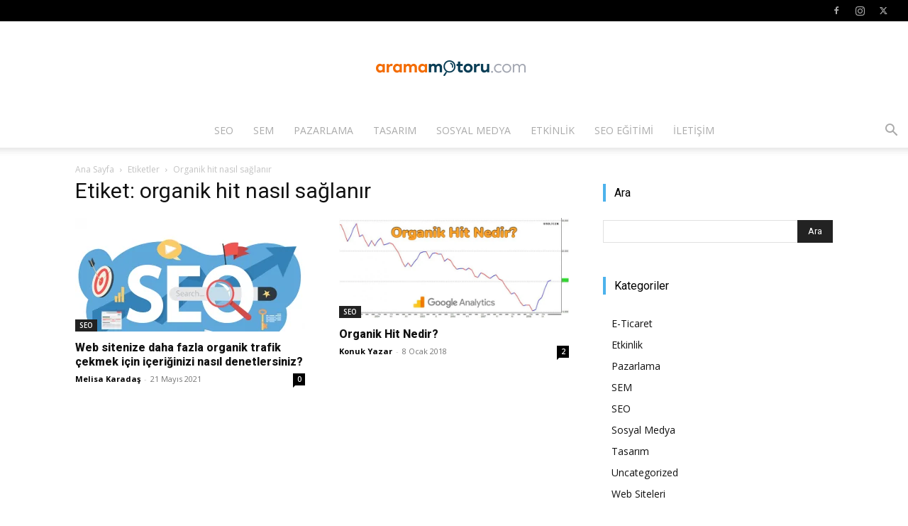

--- FILE ---
content_type: text/html; charset=UTF-8
request_url: https://www.aramamotoru.com/etiket/organik-hit-nasil-saglanir/
body_size: 22311
content:
<!doctype html >
<!--[if IE 8]>    <html class="ie8" lang="en"> <![endif]-->
<!--[if IE 9]>    <html class="ie9" lang="en"> <![endif]-->
<!--[if gt IE 8]><!--> <html lang="tr"> <!--<![endif]-->
<head>
    
    <meta charset="UTF-8" />
    <meta name="viewport" content="width=device-width, initial-scale=1.0">
    <link rel="pingback" href="https://www.aramamotoru.com/xmlrpc.php" />
    <meta name='robots' content='index, follow, max-image-preview:large, max-snippet:-1, max-video-preview:-1' />
<link rel="icon" type="image/png" href="https://www.aramamotoru.com/wp-content/uploads/2016/05/favicon.ico">
	<!-- This site is optimized with the Yoast SEO plugin v26.6 - https://yoast.com/wordpress/plugins/seo/ -->
	<title>organik hit nasıl sağlanır - aramamotoru.com</title>
	<link rel="canonical" href="https://www.aramamotoru.com/etiket/organik-hit-nasil-saglanir/" />
	<meta property="og:locale" content="tr_TR" />
	<meta property="og:type" content="article" />
	<meta property="og:title" content="organik hit nasıl sağlanır - aramamotoru.com" />
	<meta property="og:url" content="https://www.aramamotoru.com/etiket/organik-hit-nasil-saglanir/" />
	<meta property="og:site_name" content="Arama Motoru Optimizasyonu ve Pazarlaması - SEO, SEM, ASO, Tasarım, UI/UX" />
	<meta name="twitter:card" content="summary_large_image" />
	<meta name="twitter:site" content="@aramamotorucom" />
	<!-- / Yoast SEO plugin. -->


<link rel='dns-prefetch' href='//fonts.googleapis.com' />
<link rel="alternate" type="application/rss+xml" title="Arama Motoru Optimizasyonu ve Pazarlaması - SEO, SEM, ASO, Tasarım, UI/UX &raquo; akışı" href="https://www.aramamotoru.com/feed/" />
<link rel="alternate" type="application/rss+xml" title="Arama Motoru Optimizasyonu ve Pazarlaması - SEO, SEM, ASO, Tasarım, UI/UX &raquo; yorum akışı" href="https://www.aramamotoru.com/comments/feed/" />
<link rel="alternate" type="application/rss+xml" title="Arama Motoru Optimizasyonu ve Pazarlaması - SEO, SEM, ASO, Tasarım, UI/UX &raquo; organik hit nasıl sağlanır etiket akışı" href="https://www.aramamotoru.com/etiket/organik-hit-nasil-saglanir/feed/" />
<style id='wp-img-auto-sizes-contain-inline-css' type='text/css'>
img:is([sizes=auto i],[sizes^="auto," i]){contain-intrinsic-size:3000px 1500px}
/*# sourceURL=wp-img-auto-sizes-contain-inline-css */
</style>
<style id='wp-emoji-styles-inline-css' type='text/css'>

	img.wp-smiley, img.emoji {
		display: inline !important;
		border: none !important;
		box-shadow: none !important;
		height: 1em !important;
		width: 1em !important;
		margin: 0 0.07em !important;
		vertical-align: -0.1em !important;
		background: none !important;
		padding: 0 !important;
	}
/*# sourceURL=wp-emoji-styles-inline-css */
</style>
<style id='classic-theme-styles-inline-css' type='text/css'>
/*! This file is auto-generated */
.wp-block-button__link{color:#fff;background-color:#32373c;border-radius:9999px;box-shadow:none;text-decoration:none;padding:calc(.667em + 2px) calc(1.333em + 2px);font-size:1.125em}.wp-block-file__button{background:#32373c;color:#fff;text-decoration:none}
/*# sourceURL=/wp-includes/css/classic-themes.min.css */
</style>
<link rel='stylesheet' id='contact-form-7-css' href='https://www.aramamotoru.com/wp-content/plugins/contact-form-7/includes/css/styles.css?ver=6.1.4' type='text/css' media='all' />
<link rel='stylesheet' id='ez-toc-css' href='https://www.aramamotoru.com/wp-content/plugins/easy-table-of-contents/assets/css/screen.min.css?ver=2.0.79.2' type='text/css' media='all' />
<style id='ez-toc-inline-css' type='text/css'>
div#ez-toc-container .ez-toc-title {font-size: 120%;}div#ez-toc-container .ez-toc-title {font-weight: 500;}div#ez-toc-container ul li , div#ez-toc-container ul li a {font-size: 95%;}div#ez-toc-container ul li , div#ez-toc-container ul li a {font-weight: 500;}div#ez-toc-container nav ul ul li {font-size: 90%;}.ez-toc-box-title {font-weight: bold; margin-bottom: 10px; text-align: center; text-transform: uppercase; letter-spacing: 1px; color: #666; padding-bottom: 5px;position:absolute;top:-4%;left:5%;background-color: inherit;transition: top 0.3s ease;}.ez-toc-box-title.toc-closed {top:-25%;}
.ez-toc-container-direction {direction: ltr;}.ez-toc-counter ul{counter-reset: item ;}.ez-toc-counter nav ul li a::before {content: counters(item, '.', decimal) '. ';display: inline-block;counter-increment: item;flex-grow: 0;flex-shrink: 0;margin-right: .2em; float: left; }.ez-toc-widget-direction {direction: ltr;}.ez-toc-widget-container ul{counter-reset: item ;}.ez-toc-widget-container nav ul li a::before {content: counters(item, '.', decimal) '. ';display: inline-block;counter-increment: item;flex-grow: 0;flex-shrink: 0;margin-right: .2em; float: left; }
/*# sourceURL=ez-toc-inline-css */
</style>
<link rel='stylesheet' id='td-plugin-multi-purpose-css' href='https://www.aramamotoru.com/wp-content/plugins/td-composer/td-multi-purpose/style.css?ver=7cd248d7ca13c255207c3f8b916c3f00' type='text/css' media='all' />
<link rel='stylesheet' id='google-fonts-style-css' href='https://fonts.googleapis.com/css?family=Open+Sans%3A400%2C600%2C700%2C800%7CRoboto%3A400%2C600%2C700%2C800&#038;display=swap&#038;ver=12.7.3' type='text/css' media='all' />
<link rel='stylesheet' id='td-theme-css' href='https://www.aramamotoru.com/wp-content/themes/Newspaper/style.css?ver=12.7.3' type='text/css' media='all' />
<style id='td-theme-inline-css' type='text/css'>@media (max-width:767px){.td-header-desktop-wrap{display:none}}@media (min-width:767px){.td-header-mobile-wrap{display:none}}</style>
<link rel='stylesheet' id='td-legacy-framework-front-style-css' href='https://www.aramamotoru.com/wp-content/plugins/td-composer/legacy/Newspaper/assets/css/td_legacy_main.css?ver=7cd248d7ca13c255207c3f8b916c3f00' type='text/css' media='all' />
<link rel='stylesheet' id='td-standard-pack-framework-front-style-css' href='https://www.aramamotoru.com/wp-content/plugins/td-standard-pack/Newspaper/assets/css/td_standard_pack_main.css?ver=c12e6da63ed2f212e87e44e5e9b9a302' type='text/css' media='all' />
<link rel='stylesheet' id='tdb_style_cloud_templates_front-css' href='https://www.aramamotoru.com/wp-content/plugins/td-cloud-library/assets/css/tdb_main.css?ver=6127d3b6131f900b2e62bb855b13dc3b' type='text/css' media='all' />
<script type="text/javascript" src="https://www.aramamotoru.com/wp-includes/js/jquery/jquery.min.js?ver=3.7.1" id="jquery-core-js"></script>
<script type="text/javascript" src="https://www.aramamotoru.com/wp-includes/js/jquery/jquery-migrate.min.js?ver=3.4.1" id="jquery-migrate-js"></script>
<link rel="https://api.w.org/" href="https://www.aramamotoru.com/wp-json/" /><link rel="alternate" title="JSON" type="application/json" href="https://www.aramamotoru.com/wp-json/wp/v2/tags/4095" /><link rel="EditURI" type="application/rsd+xml" title="RSD" href="https://www.aramamotoru.com/xmlrpc.php?rsd" />
<meta name="generator" content="WordPress 6.9" />
		<meta property="fb:pages" content="347554775439029" />
					<meta property="ia:markup_url" content="https://www.aramamotoru.com/web-sitenize-daha-fazla-organik-trafik-cekmek-icin-iceriginizi-nasil-denetlersiniz/?ia_markup=1" />
			<script src="https://cdn.gravitec.net/storage/e737d07ce35f88ee6eeec2fe7b2f2fa4/client.js" async></script>

<!-- This site is optimized with the Schema plugin v1.7.9.6 - https://schema.press -->
<script type="application/ld+json">{"@context":"https:\/\/schema.org\/","@type":"CollectionPage","headline":"organik hit nasıl sağlanır Tag","description":"","url":"https:\/\/www.aramamotoru.com\/etiket\/organik-hit-arttirma-yollari\/","sameAs":[],"hasPart":[{"@context":"https:\/\/schema.org\/","@type":"NewsArticle","mainEntityOfPage":{"@type":"WebPage","@id":"https:\/\/www.aramamotoru.com\/web-sitenize-daha-fazla-organik-trafik-cekmek-icin-iceriginizi-nasil-denetlersiniz\/"},"url":"https:\/\/www.aramamotoru.com\/web-sitenize-daha-fazla-organik-trafik-cekmek-icin-iceriginizi-nasil-denetlersiniz\/","headline":"Web sitenize daha fazla organik trafik çekmek için içeriğinizi nasıl denetlersiniz?","datePublished":"2021-05-21T19:01:45+03:00","dateModified":"2021-05-21T19:01:55+03:00","publisher":{"@type":"Organization","@id":"https:\/\/www.aramamotoru.com\/#organization","name":"Arama Motoru Optimizasyonu ve Pazarlaması - SEO, SEM, ASO, Tasarım, UI\/UX - aramamotoru.com","logo":{"@type":"ImageObject","url":"https:\/\/www.aramamotoru.com\/wp-content\/uploads\/2016\/05\/logo.png","width":600,"height":60}},"image":{"@type":"ImageObject","url":"https:\/\/www.aramamotoru.com\/wp-content\/uploads\/2021\/05\/web-sitenize-daha-fazla-organik-trafik-cekmek-icin-iceriginizi-nasil-denetlersiniz.png","width":1200,"height":800},"articleSection":"SEO","description":"Yeni bir web sitesi kurduğunuzda ve içeriği doğru almak için çok fazla zaman ve çaba harcadığınızda, göz önünde bulundurmanız gereken önemli bir şey daha vardır. Web sitenizi düzenli olarak denetlemek. Güncel, güncel içeriğe sahip olmak, işletmenizin güncel eğilimler ve bilgilerle güncel olduğunu gösterir ve sizi uzmanlık alanınızda otorite sahibi bir","author":{"@type":"Person","name":"Melisa Karadaş","url":"https:\/\/www.aramamotoru.com\/yazar\/mkaradas\/","description":"İmza İnternet Teknolojileri ekibinde yer alıyorum ve sosyal medya yönetimi alanında çalışmalarımı sürdürüyorum. \r\n\r\nBir bilgisayar akademi kursunda sosyal medya ve pazarlama uzmanlığı eğitimi aldım. Bu alanı sevdim ve ilerlemek istediğime karar verince İstanbul Kültür Üniversitesin ’de yeni açılan Dijital Medya ve Pazarlama bölümünü yazdım. Son sınıf öğrencisiyim. Hem okuyorum hem de İmza İnternet Teknolojilerinde Dijital Medya alanında çalışmalar yapıyorum.","image":{"@type":"ImageObject","url":"https:\/\/secure.gravatar.com\/avatar\/7556054e02ade5c83106259b5b45132dd37200fc02afb54ff1160c52a217abd9?s=96&d=mm&r=g","height":96,"width":96},"sameAs":["https:\/\/www.facebook.com\/melisa.karadas.92","https:\/\/twitter.com\/https:\/\/twitter.com\/melissakrdas1","https:\/\/instagram.com\/melissakrdas","https:\/\/www.linkedin.com\/in\/melisa-karada-362206187\/"]},"commentCount":"0"},{"@context":"https:\/\/schema.org\/","@type":"NewsArticle","mainEntityOfPage":{"@type":"WebPage","@id":"https:\/\/www.aramamotoru.com\/organik-hit-nedir\/"},"url":"https:\/\/www.aramamotoru.com\/organik-hit-nedir\/","headline":"Organik Hit Nedir?","datePublished":"2018-01-08T11:58:03+03:00","dateModified":"2018-01-09T14:57:53+03:00","publisher":{"@type":"Organization","@id":"https:\/\/www.aramamotoru.com\/#organization","name":"Arama Motoru Optimizasyonu ve Pazarlaması - SEO, SEM, ASO, Tasarım, UI\/UX - aramamotoru.com","logo":{"@type":"ImageObject","url":"https:\/\/www.aramamotoru.com\/wp-content\/uploads\/2016\/05\/logo.png","width":600,"height":60}},"image":{"@type":"ImageObject","url":"https:\/\/www.aramamotoru.com\/wp-content\/uploads\/2018\/01\/organik-hit-nedir.jpg","width":1150,"height":500},"articleSection":"SEO","description":"Organik hit, kullanıcıların siteye kendi isteği ile yada doğal yollardan yani, arama yaparak gelmiş olan ziyaretçi sayısıdır. Organik hit üzerindeki çalışmalar var olduğundan bu yana kadar. Oldukça fazla kullanıcı tarafından manipüle edilerek yani inorganik yollarla denendi, ve hızlı yükselişleri uzun sürmedi. Her ne kadar da kullanıcı için mantıklı bir","author":{"@type":"Person","name":"Konuk Yazar","url":"https:\/\/www.aramamotoru.com\/yazar\/konukyazar\/","image":{"@type":"ImageObject","url":"https:\/\/secure.gravatar.com\/avatar\/2c23828663aaf9167181842567578f805ac24f33ed0c68ff06d7bdac4a4dc751?s=96&d=mm&r=g","height":96,"width":96},"sameAs":["http:\/\/www.aramamotoru.com"]},"commentCount":"2","comment":[{"@type":"Comment","dateCreated":"2018-04-11 14:12:48","description":"guzel yazı","author":{"@type":"Person","name":"jetcilingir","url":""}},{"@type":"Comment","dateCreated":"2018-01-10 15:17:51","description":"Bilgilendirme için teşekkürler hocam faydalı bir içerik olmuş.","author":{"@type":"Person","name":"Emra Havar","url":""}}]}]}</script>

    <script>
        window.tdb_global_vars = {"wpRestUrl":"https:\/\/www.aramamotoru.com\/wp-json\/","permalinkStructure":"\/%postname%\/"};
        window.tdb_p_autoload_vars = {"isAjax":false,"isAdminBarShowing":false};
    </script>
    
    <style id="tdb-global-colors">:root{--accent-color:#fff}</style>

    
	

<!-- This site is optimized with the Schema plugin v1.7.9.6 - https://schema.press -->
<script type="application/ld+json">{
    "@context": "http://schema.org",
    "@type": "BreadcrumbList",
    "itemListElement": [
        {
            "@type": "ListItem",
            "position": 1,
            "item": {
                "@id": "https://www.aramamotoru.com",
                "name": "Home"
            }
        },
        {
            "@type": "ListItem",
            "position": 2,
            "item": {
                "@id": "https://www.aramamotoru.com/etiket/organik-hit-nasil-saglanir/",
                "name": "organik hit nas\u0131l sa\u011flan\u0131r"
            }
        }
    ]
}</script>


<!-- JS generated by theme -->

<script type="text/javascript" id="td-generated-header-js">
    
    

	    var tdBlocksArray = []; //here we store all the items for the current page

	    // td_block class - each ajax block uses a object of this class for requests
	    function tdBlock() {
		    this.id = '';
		    this.block_type = 1; //block type id (1-234 etc)
		    this.atts = '';
		    this.td_column_number = '';
		    this.td_current_page = 1; //
		    this.post_count = 0; //from wp
		    this.found_posts = 0; //from wp
		    this.max_num_pages = 0; //from wp
		    this.td_filter_value = ''; //current live filter value
		    this.is_ajax_running = false;
		    this.td_user_action = ''; // load more or infinite loader (used by the animation)
		    this.header_color = '';
		    this.ajax_pagination_infinite_stop = ''; //show load more at page x
	    }

        // td_js_generator - mini detector
        ( function () {
            var htmlTag = document.getElementsByTagName("html")[0];

	        if ( navigator.userAgent.indexOf("MSIE 10.0") > -1 ) {
                htmlTag.className += ' ie10';
            }

            if ( !!navigator.userAgent.match(/Trident.*rv\:11\./) ) {
                htmlTag.className += ' ie11';
            }

	        if ( navigator.userAgent.indexOf("Edge") > -1 ) {
                htmlTag.className += ' ieEdge';
            }

            if ( /(iPad|iPhone|iPod)/g.test(navigator.userAgent) ) {
                htmlTag.className += ' td-md-is-ios';
            }

            var user_agent = navigator.userAgent.toLowerCase();
            if ( user_agent.indexOf("android") > -1 ) {
                htmlTag.className += ' td-md-is-android';
            }

            if ( -1 !== navigator.userAgent.indexOf('Mac OS X')  ) {
                htmlTag.className += ' td-md-is-os-x';
            }

            if ( /chrom(e|ium)/.test(navigator.userAgent.toLowerCase()) ) {
               htmlTag.className += ' td-md-is-chrome';
            }

            if ( -1 !== navigator.userAgent.indexOf('Firefox') ) {
                htmlTag.className += ' td-md-is-firefox';
            }

            if ( -1 !== navigator.userAgent.indexOf('Safari') && -1 === navigator.userAgent.indexOf('Chrome') ) {
                htmlTag.className += ' td-md-is-safari';
            }

            if( -1 !== navigator.userAgent.indexOf('IEMobile') ){
                htmlTag.className += ' td-md-is-iemobile';
            }

        })();

        var tdLocalCache = {};

        ( function () {
            "use strict";

            tdLocalCache = {
                data: {},
                remove: function (resource_id) {
                    delete tdLocalCache.data[resource_id];
                },
                exist: function (resource_id) {
                    return tdLocalCache.data.hasOwnProperty(resource_id) && tdLocalCache.data[resource_id] !== null;
                },
                get: function (resource_id) {
                    return tdLocalCache.data[resource_id];
                },
                set: function (resource_id, cachedData) {
                    tdLocalCache.remove(resource_id);
                    tdLocalCache.data[resource_id] = cachedData;
                }
            };
        })();

    
    
var td_viewport_interval_list=[{"limitBottom":767,"sidebarWidth":228},{"limitBottom":1018,"sidebarWidth":300},{"limitBottom":1140,"sidebarWidth":324}];
var tdc_is_installed="yes";
var tdc_domain_active=false;
var td_ajax_url="https:\/\/www.aramamotoru.com\/wp-admin\/admin-ajax.php?td_theme_name=Newspaper&v=12.7.3";
var td_get_template_directory_uri="https:\/\/www.aramamotoru.com\/wp-content\/plugins\/td-composer\/legacy\/common";
var tds_snap_menu="smart_snap_always";
var tds_logo_on_sticky="show_header_logo";
var tds_header_style="10";
var td_please_wait="L\u00fctfen Bekleyin...";
var td_email_user_pass_incorrect="Kullan\u0131c\u0131 ad\u0131 veya \u015fifre yanl\u0131\u015f!";
var td_email_user_incorrect="Email veya kullan\u0131c\u0131 ad\u0131 yanl\u0131\u015f!";
var td_email_incorrect="Email yanl\u0131\u015f!";
var td_user_incorrect="Username incorrect!";
var td_email_user_empty="Email or username empty!";
var td_pass_empty="Pass empty!";
var td_pass_pattern_incorrect="Invalid Pass Pattern!";
var td_retype_pass_incorrect="Retyped Pass incorrect!";
var tds_more_articles_on_post_enable="";
var tds_more_articles_on_post_time_to_wait="";
var tds_more_articles_on_post_pages_distance_from_top=0;
var tds_captcha="";
var tds_theme_color_site_wide="#f45511";
var tds_smart_sidebar="enabled";
var tdThemeName="Newspaper";
var tdThemeNameWl="Newspaper";
var td_magnific_popup_translation_tPrev="\u00d6nceki (Sol ok tu\u015fu)";
var td_magnific_popup_translation_tNext="Sonraki (Sa\u011f ok tu\u015fu)";
var td_magnific_popup_translation_tCounter="%curr% \/ %total%";
var td_magnific_popup_translation_ajax_tError="%url% linkindeki i\u00e7erik y\u00fcklenemedi.";
var td_magnific_popup_translation_image_tError="%curr% nolu imaj y\u00fcklenemedi.";
var tdBlockNonce="de237e9d4e";
var tdMobileMenu="enabled";
var tdMobileSearch="enabled";
var tdDateNamesI18n={"month_names":["Ocak","\u015eubat","Mart","Nisan","May\u0131s","Haziran","Temmuz","A\u011fustos","Eyl\u00fcl","Ekim","Kas\u0131m","Aral\u0131k"],"month_names_short":["Oca","\u015eub","Mar","Nis","May","Haz","Tem","A\u011fu","Eyl","Eki","Kas","Ara"],"day_names":["Pazar","Pazartesi","Sal\u0131","\u00c7ar\u015famba","Per\u015fembe","Cuma","Cumartesi"],"day_names_short":["Paz","Pts","Sal","\u00c7ar","Per","Cum","Cts"]};
var tdb_modal_confirm="Kaydetmek";
var tdb_modal_cancel="Iptal etmek";
var tdb_modal_confirm_alt="Evet";
var tdb_modal_cancel_alt="HAYIR";
var td_deploy_mode="deploy";
var td_ad_background_click_link="";
var td_ad_background_click_target="";
</script>


<!-- Header style compiled by theme -->

<style>.td-module-exclusive .td-module-title a:before{content:'ÖZEL'}.td-header-wrap .black-menu .sf-menu>.current-menu-item>a,.td-header-wrap .black-menu .sf-menu>.current-menu-ancestor>a,.td-header-wrap .black-menu .sf-menu>.current-category-ancestor>a,.td-header-wrap .black-menu .sf-menu>li>a:hover,.td-header-wrap .black-menu .sf-menu>.sfHover>a,.sf-menu>.current-menu-item>a:after,.sf-menu>.current-menu-ancestor>a:after,.sf-menu>.current-category-ancestor>a:after,.sf-menu>li:hover>a:after,.sf-menu>.sfHover>a:after,.header-search-wrap .td-drop-down-search:after,.header-search-wrap .td-drop-down-search .btn:hover,input[type=submit]:hover,.td-read-more a,.td-post-category:hover,body .td_top_authors .td-active .td-author-post-count,body .td_top_authors .td-active .td-author-comments-count,body .td_top_authors .td_mod_wrap:hover .td-author-post-count,body .td_top_authors .td_mod_wrap:hover .td-author-comments-count,.td-404-sub-sub-title a:hover,.td-search-form-widget .wpb_button:hover,.td-rating-bar-wrap div,.dropcap,.td_wrapper_video_playlist .td_video_controls_playlist_wrapper,.wpb_default,.wpb_default:hover,.td-left-smart-list:hover,.td-right-smart-list:hover,#bbpress-forums button:hover,.bbp_widget_login .button:hover,.td-footer-wrapper .td-post-category,.td-footer-wrapper .widget_product_search input[type="submit"]:hover,.single-product .product .summary .cart .button:hover,.td-next-prev-wrap a:hover,.td-load-more-wrap a:hover,.td-post-small-box a:hover,.page-nav .current,.page-nav:first-child>div,#bbpress-forums .bbp-pagination .current,#bbpress-forums #bbp-single-user-details #bbp-user-navigation li.current a,.td-theme-slider:hover .slide-meta-cat a,a.vc_btn-black:hover,.td-trending-now-wrapper:hover .td-trending-now-title,.td-scroll-up,.td-smart-list-button:hover,.td-weather-information:before,.td-weather-week:before,.td_block_exchange .td-exchange-header:before,.td-pulldown-syle-2 .td-subcat-dropdown ul:after,.td_block_template_9 .td-block-title:after,.td_block_template_15 .td-block-title:before,div.wpforms-container .wpforms-form div.wpforms-submit-container button[type=submit],.td-close-video-fixed{background-color:#f45511}.td_block_template_4 .td-related-title .td-cur-simple-item:before{border-color:#f45511 transparent transparent transparent!important}.td_block_template_4 .td-related-title .td-cur-simple-item,.td_block_template_3 .td-related-title .td-cur-simple-item,.td_block_template_9 .td-related-title:after{background-color:#f45511}a,cite a:hover,.td-page-content blockquote p,.td-post-content blockquote p,.mce-content-body blockquote p,.comment-content blockquote p,.wpb_text_column blockquote p,.td_block_text_with_title blockquote p,.td_module_wrap:hover .entry-title a,.td-subcat-filter .td-subcat-list a:hover,.td-subcat-filter .td-subcat-dropdown a:hover,.td_quote_on_blocks,.dropcap2,.dropcap3,body .td_top_authors .td-active .td-authors-name a,body .td_top_authors .td_mod_wrap:hover .td-authors-name a,.td-post-next-prev-content a:hover,.author-box-wrap .td-author-social a:hover,.td-author-name a:hover,.td-author-url a:hover,.comment-reply-link:hover,.logged-in-as a:hover,#cancel-comment-reply-link:hover,.td-search-query,.widget a:hover,.td_wp_recentcomments a:hover,.archive .widget_archive .current,.archive .widget_archive .current a,.widget_calendar tfoot a:hover,#bbpress-forums li.bbp-header .bbp-reply-content span a:hover,#bbpress-forums .bbp-forum-freshness a:hover,#bbpress-forums .bbp-topic-freshness a:hover,#bbpress-forums .bbp-forums-list li a:hover,#bbpress-forums .bbp-forum-title:hover,#bbpress-forums .bbp-topic-permalink:hover,#bbpress-forums .bbp-topic-started-by a:hover,#bbpress-forums .bbp-topic-started-in a:hover,#bbpress-forums .bbp-body .super-sticky li.bbp-topic-title .bbp-topic-permalink,#bbpress-forums .bbp-body .sticky li.bbp-topic-title .bbp-topic-permalink,.widget_display_replies .bbp-author-name,.widget_display_topics .bbp-author-name,.td-subfooter-menu li a:hover,a.vc_btn-black:hover,.td-smart-list-dropdown-wrap .td-smart-list-button:hover,.td-instagram-user a,.td-block-title-wrap .td-wrapper-pulldown-filter .td-pulldown-filter-display-option:hover,.td-block-title-wrap .td-wrapper-pulldown-filter .td-pulldown-filter-display-option:hover i,.td-block-title-wrap .td-wrapper-pulldown-filter .td-pulldown-filter-link:hover,.td-block-title-wrap .td-wrapper-pulldown-filter .td-pulldown-filter-item .td-cur-simple-item,.td-pulldown-syle-2 .td-subcat-dropdown:hover .td-subcat-more span,.td-pulldown-syle-2 .td-subcat-dropdown:hover .td-subcat-more i,.td-pulldown-syle-3 .td-subcat-dropdown:hover .td-subcat-more span,.td-pulldown-syle-3 .td-subcat-dropdown:hover .td-subcat-more i,.td_block_template_2 .td-related-title .td-cur-simple-item,.td_block_template_5 .td-related-title .td-cur-simple-item,.td_block_template_6 .td-related-title .td-cur-simple-item,.td_block_template_7 .td-related-title .td-cur-simple-item,.td_block_template_8 .td-related-title .td-cur-simple-item,.td_block_template_9 .td-related-title .td-cur-simple-item,.td_block_template_10 .td-related-title .td-cur-simple-item,.td_block_template_11 .td-related-title .td-cur-simple-item,.td_block_template_12 .td-related-title .td-cur-simple-item,.td_block_template_13 .td-related-title .td-cur-simple-item,.td_block_template_14 .td-related-title .td-cur-simple-item,.td_block_template_15 .td-related-title .td-cur-simple-item,.td_block_template_16 .td-related-title .td-cur-simple-item,.td_block_template_17 .td-related-title .td-cur-simple-item,.td-theme-wrap .sf-menu ul .td-menu-item>a:hover,.td-theme-wrap .sf-menu ul .sfHover>a,.td-theme-wrap .sf-menu ul .current-menu-ancestor>a,.td-theme-wrap .sf-menu ul .current-category-ancestor>a,.td-theme-wrap .sf-menu ul .current-menu-item>a,.td_outlined_btn,body .td_block_categories_tags .td-ct-item:hover,body .td_block_list_menu li.current-menu-item>a,body .td_block_list_menu li.current-menu-ancestor>a,body .td_block_list_menu li.current-category-ancestor>a{color:#f45511}a.vc_btn-black.vc_btn_square_outlined:hover,a.vc_btn-black.vc_btn_outlined:hover{color:#f45511!important}.td-next-prev-wrap a:hover,.td-load-more-wrap a:hover,.td-post-small-box a:hover,.page-nav .current,.page-nav:first-child>div,#bbpress-forums .bbp-pagination .current,.post .td_quote_box,.page .td_quote_box,a.vc_btn-black:hover,.td_block_template_5 .td-block-title>*,.td_outlined_btn{border-color:#f45511}.td_wrapper_video_playlist .td_video_currently_playing:after{border-color:#f45511!important}.header-search-wrap .td-drop-down-search:before{border-color:transparent transparent #f45511 transparent}.block-title>span,.block-title>a,.block-title>label,.widgettitle,.widgettitle:after,body .td-trending-now-title,.td-trending-now-wrapper:hover .td-trending-now-title,.wpb_tabs li.ui-tabs-active a,.wpb_tabs li:hover a,.vc_tta-container .vc_tta-color-grey.vc_tta-tabs-position-top.vc_tta-style-classic .vc_tta-tabs-container .vc_tta-tab.vc_active>a,.vc_tta-container .vc_tta-color-grey.vc_tta-tabs-position-top.vc_tta-style-classic .vc_tta-tabs-container .vc_tta-tab:hover>a,.td_block_template_1 .td-related-title .td-cur-simple-item,.td-subcat-filter .td-subcat-dropdown:hover .td-subcat-more,.td_3D_btn,.td_shadow_btn,.td_default_btn,.td_round_btn,.td_outlined_btn:hover{background-color:#f45511}.block-title,.td_block_template_1 .td-related-title,.wpb_tabs .wpb_tabs_nav,.vc_tta-container .vc_tta-color-grey.vc_tta-tabs-position-top.vc_tta-style-classic .vc_tta-tabs-container{border-color:#f45511}.td_block_wrap .td-subcat-item a.td-cur-simple-item{color:#f45511}.td-grid-style-4 .entry-title{background-color:rgba(244,85,17,0.7)}.td-menu-background:before,.td-search-background:before{background:rgba(234,157,70,0.8);background:-moz-linear-gradient(top,rgba(234,157,70,0.8) 0%,rgba(178,21,3,0.7) 100%);background:-webkit-gradient(left top,left bottom,color-stop(0%,rgba(234,157,70,0.8)),color-stop(100%,rgba(178,21,3,0.7)));background:-webkit-linear-gradient(top,rgba(234,157,70,0.8) 0%,rgba(178,21,3,0.7) 100%);background:-o-linear-gradient(top,rgba(234,157,70,0.8) 0%,rgba(178,21,3,0.7) 100%);background:-ms-linear-gradient(top,rgba(234,157,70,0.8) 0%,rgba(178,21,3,0.7) 100%);background:linear-gradient(to bottom,rgba(234,157,70,0.8) 0%,rgba(178,21,3,0.7) 100%);filter:progid:DXImageTransform.Microsoft.gradient(startColorstr='rgba(234,157,70,0.8)',endColorstr='rgba(178,21,3,0.7)',GradientType=0)}.td-mobile-content .current-menu-item>a,.td-mobile-content .current-menu-ancestor>a,.td-mobile-content .current-category-ancestor>a,#td-mobile-nav .td-menu-login-section a:hover,#td-mobile-nav .td-register-section a:hover,#td-mobile-nav .td-menu-socials-wrap a:hover i,.td-search-close span:hover i{color:#0a0303}ul.sf-menu>.menu-item>a{font-size:14px;line-height:48px;font-weight:300}.sf-menu ul .menu-item a{font-size:13px;font-weight:300;text-transform:uppercase}.td-header-style-12 .td-header-menu-wrap-full,.td-header-style-12 .td-affix,.td-grid-style-1.td-hover-1 .td-big-grid-post:hover .td-post-category,.td-grid-style-5.td-hover-1 .td-big-grid-post:hover .td-post-category,.td_category_template_3 .td-current-sub-category,.td_category_template_8 .td-category-header .td-category a.td-current-sub-category,.td_category_template_4 .td-category-siblings .td-category a:hover,.td_block_big_grid_9.td-grid-style-1 .td-post-category,.td_block_big_grid_9.td-grid-style-5 .td-post-category,.td-grid-style-6.td-hover-1 .td-module-thumb:after,.tdm-menu-active-style5 .td-header-menu-wrap .sf-menu>.current-menu-item>a,.tdm-menu-active-style5 .td-header-menu-wrap .sf-menu>.current-menu-ancestor>a,.tdm-menu-active-style5 .td-header-menu-wrap .sf-menu>.current-category-ancestor>a,.tdm-menu-active-style5 .td-header-menu-wrap .sf-menu>li>a:hover,.tdm-menu-active-style5 .td-header-menu-wrap .sf-menu>.sfHover>a{background-color:#f45511}.td_mega_menu_sub_cats .cur-sub-cat,.td-mega-span h3 a:hover,.td_mod_mega_menu:hover .entry-title a,.header-search-wrap .result-msg a:hover,.td-header-top-menu .td-drop-down-search .td_module_wrap:hover .entry-title a,.td-header-top-menu .td-icon-search:hover,.td-header-wrap .result-msg a:hover,.top-header-menu li a:hover,.top-header-menu .current-menu-item>a,.top-header-menu .current-menu-ancestor>a,.top-header-menu .current-category-ancestor>a,.td-social-icon-wrap>a:hover,.td-header-sp-top-widget .td-social-icon-wrap a:hover,.td_mod_related_posts:hover h3>a,.td-post-template-11 .td-related-title .td-related-left:hover,.td-post-template-11 .td-related-title .td-related-right:hover,.td-post-template-11 .td-related-title .td-cur-simple-item,.td-post-template-11 .td_block_related_posts .td-next-prev-wrap a:hover,.td-category-header .td-pulldown-category-filter-link:hover,.td-category-siblings .td-subcat-dropdown a:hover,.td-category-siblings .td-subcat-dropdown a.td-current-sub-category,.footer-text-wrap .footer-email-wrap a,.footer-social-wrap a:hover,.td_module_17 .td-read-more a:hover,.td_module_18 .td-read-more a:hover,.td_module_19 .td-post-author-name a:hover,.td-pulldown-syle-2 .td-subcat-dropdown:hover .td-subcat-more span,.td-pulldown-syle-2 .td-subcat-dropdown:hover .td-subcat-more i,.td-pulldown-syle-3 .td-subcat-dropdown:hover .td-subcat-more span,.td-pulldown-syle-3 .td-subcat-dropdown:hover .td-subcat-more i,.tdm-menu-active-style3 .tdm-header.td-header-wrap .sf-menu>.current-category-ancestor>a,.tdm-menu-active-style3 .tdm-header.td-header-wrap .sf-menu>.current-menu-ancestor>a,.tdm-menu-active-style3 .tdm-header.td-header-wrap .sf-menu>.current-menu-item>a,.tdm-menu-active-style3 .tdm-header.td-header-wrap .sf-menu>.sfHover>a,.tdm-menu-active-style3 .tdm-header.td-header-wrap .sf-menu>li>a:hover{color:#f45511}.td-mega-menu-page .wpb_content_element ul li a:hover,.td-theme-wrap .td-aj-search-results .td_module_wrap:hover .entry-title a,.td-theme-wrap .header-search-wrap .result-msg a:hover{color:#f45511!important}.td_category_template_8 .td-category-header .td-category a.td-current-sub-category,.td_category_template_4 .td-category-siblings .td-category a:hover,.tdm-menu-active-style4 .tdm-header .sf-menu>.current-menu-item>a,.tdm-menu-active-style4 .tdm-header .sf-menu>.current-menu-ancestor>a,.tdm-menu-active-style4 .tdm-header .sf-menu>.current-category-ancestor>a,.tdm-menu-active-style4 .tdm-header .sf-menu>li>a:hover,.tdm-menu-active-style4 .tdm-header .sf-menu>.sfHover>a{border-color:#f45511}.td-header-wrap .td-header-top-menu-full,.td-header-wrap .top-header-menu .sub-menu,.tdm-header-style-1.td-header-wrap .td-header-top-menu-full,.tdm-header-style-1.td-header-wrap .top-header-menu .sub-menu,.tdm-header-style-2.td-header-wrap .td-header-top-menu-full,.tdm-header-style-2.td-header-wrap .top-header-menu .sub-menu,.tdm-header-style-3.td-header-wrap .td-header-top-menu-full,.tdm-header-style-3.td-header-wrap .top-header-menu .sub-menu{background-color:#000000}.td-header-style-8 .td-header-top-menu-full{background-color:transparent}.td-header-style-8 .td-header-top-menu-full .td-header-top-menu{background-color:#000000;padding-left:15px;padding-right:15px}.td-header-wrap .td-header-top-menu-full .td-header-top-menu,.td-header-wrap .td-header-top-menu-full{border-bottom:none}.td-header-top-menu,.td-header-top-menu a,.td-header-wrap .td-header-top-menu-full .td-header-top-menu,.td-header-wrap .td-header-top-menu-full a,.td-header-style-8 .td-header-top-menu,.td-header-style-8 .td-header-top-menu a,.td-header-top-menu .td-drop-down-search .entry-title a{color:#aaaaaa}.top-header-menu .current-menu-item>a,.top-header-menu .current-menu-ancestor>a,.top-header-menu .current-category-ancestor>a,.top-header-menu li a:hover,.td-header-sp-top-widget .td-icon-search:hover{color:#ffffff}.td-header-wrap .td-header-sp-top-widget .td-icon-font,.td-header-style-7 .td-header-top-menu .td-social-icon-wrap .td-icon-font{color:#aaaaaa}.td-header-wrap .td-header-sp-top-widget i.td-icon-font:hover{color:#ffffff}.td-header-wrap .td-header-menu-wrap-full,.td-header-menu-wrap.td-affix,.td-header-style-3 .td-header-main-menu,.td-header-style-3 .td-affix .td-header-main-menu,.td-header-style-4 .td-header-main-menu,.td-header-style-4 .td-affix .td-header-main-menu,.td-header-style-8 .td-header-menu-wrap.td-affix,.td-header-style-8 .td-header-top-menu-full{background-color:#ffffff}.td-boxed-layout .td-header-style-3 .td-header-menu-wrap,.td-boxed-layout .td-header-style-4 .td-header-menu-wrap,.td-header-style-3 .td_stretch_content .td-header-menu-wrap,.td-header-style-4 .td_stretch_content .td-header-menu-wrap{background-color:#ffffff!important}@media (min-width:1019px){.td-header-style-1 .td-header-sp-recs,.td-header-style-1 .td-header-sp-logo{margin-bottom:28px}}@media (min-width:768px) and (max-width:1018px){.td-header-style-1 .td-header-sp-recs,.td-header-style-1 .td-header-sp-logo{margin-bottom:14px}}.td-header-style-7 .td-header-top-menu{border-bottom:none}.td-header-wrap .td-header-menu-wrap .sf-menu>li>a,.td-header-wrap .td-header-menu-social .td-social-icon-wrap a,.td-header-style-4 .td-header-menu-social .td-social-icon-wrap i,.td-header-style-5 .td-header-menu-social .td-social-icon-wrap i,.td-header-style-6 .td-header-menu-social .td-social-icon-wrap i,.td-header-style-12 .td-header-menu-social .td-social-icon-wrap i,.td-header-wrap .header-search-wrap #td-header-search-button .td-icon-search{color:#aaaaaa}.td-header-wrap .td-header-menu-social+.td-search-wrapper #td-header-search-button:before{background-color:#aaaaaa}ul.sf-menu>.td-menu-item>a,.td-theme-wrap .td-header-menu-social{font-size:14px;line-height:48px;font-weight:300}.sf-menu ul .td-menu-item a{font-size:13px;font-weight:300;text-transform:uppercase}.td-theme-wrap .sf-menu .td-normal-menu .sub-menu .td-menu-item>a{color:#aaaaaa}.td-theme-wrap .sf-menu .td-normal-menu .td-menu-item>a:hover,.td-theme-wrap .sf-menu .td-normal-menu .sfHover>a,.td-theme-wrap .sf-menu .td-normal-menu .current-menu-ancestor>a,.td-theme-wrap .sf-menu .td-normal-menu .current-category-ancestor>a,.td-theme-wrap .sf-menu .td-normal-menu .current-menu-item>a{color:#000000}.td-footer-wrapper::before{background-size:100% auto}.td-footer-wrapper::before{background-position:center top}.td-footer-wrapper::before{opacity:0.06}.top-header-menu>li>a,.td-weather-top-widget .td-weather-now .td-big-degrees,.td-weather-top-widget .td-weather-header .td-weather-city,.td-header-sp-top-menu .td_data_time{font-size:12px;line-height:30px;font-weight:normal}.td_mod_mega_menu .item-details a{font-size:13px;line-height:16px;font-weight:bold}.td_mega_menu_sub_cats .block-mega-child-cats a{font-weight:300;text-transform:uppercase}.top-header-menu>li,.td-header-sp-top-menu,#td-outer-wrap .td-header-sp-top-widget .td-search-btns-wrap,#td-outer-wrap .td-header-sp-top-widget .td-social-icon-wrap{line-height:30px}.td_module_1 .td-module-title{font-size:16px;line-height:20px;font-weight:800}.td_module_4 .td-module-title{font-size:16px;line-height:20px;font-weight:800}.td_module_8 .td-module-title{font-size:13px;line-height:18px;font-weight:normal}.td-post-template-3 .td-post-header .entry-title{font-size:54px;line-height:58px;font-weight:800}.post blockquote p,.page blockquote p,.td-post-text-content blockquote p{font-weight:500}.post .td-post-next-prev-content a{font-weight:bold}.td-trending-now-display-area .entry-title{font-size:14px;font-weight:bold}.tdm-menu-active-style2 .tdm-header ul.sf-menu>.td-menu-item,.tdm-menu-active-style4 .tdm-header ul.sf-menu>.td-menu-item,.tdm-header .tdm-header-menu-btns,.tdm-header-style-1 .td-main-menu-logo a,.tdm-header-style-2 .td-main-menu-logo a,.tdm-header-style-3 .td-main-menu-logo a{line-height:48px}.tdm-header-style-1 .td-main-menu-logo,.tdm-header-style-2 .td-main-menu-logo,.tdm-header-style-3 .td-main-menu-logo{height:48px}@media (min-width:768px){.td-header-style-4 .td-main-menu-logo img,.td-header-style-5 .td-main-menu-logo img,.td-header-style-6 .td-main-menu-logo img,.td-header-style-7 .td-header-sp-logo img,.td-header-style-12 .td-main-menu-logo img{max-height:48px}.td-header-style-4 .td-main-menu-logo,.td-header-style-5 .td-main-menu-logo,.td-header-style-6 .td-main-menu-logo,.td-header-style-7 .td-header-sp-logo,.td-header-style-12 .td-main-menu-logo{height:48px}.td-header-style-4 .td-main-menu-logo a,.td-header-style-5 .td-main-menu-logo a,.td-header-style-6 .td-main-menu-logo a,.td-header-style-7 .td-header-sp-logo a,.td-header-style-7 .td-header-sp-logo img,.td-header-style-12 .td-main-menu-logo a,.td-header-style-12 .td-header-menu-wrap .sf-menu>li>a{line-height:48px}.td-header-style-7 .sf-menu,.td-header-style-7 .td-header-menu-social{margin-top:0}.td-header-style-7 #td-top-search{top:0;bottom:0}.td-header-wrap .header-search-wrap #td-header-search-button .td-icon-search{line-height:48px}.tdm-header-style-1 .td-main-menu-logo img,.tdm-header-style-2 .td-main-menu-logo img,.tdm-header-style-3 .td-main-menu-logo img{max-height:48px}}.td-module-exclusive .td-module-title a:before{content:'ÖZEL'}.td-header-wrap .black-menu .sf-menu>.current-menu-item>a,.td-header-wrap .black-menu .sf-menu>.current-menu-ancestor>a,.td-header-wrap .black-menu .sf-menu>.current-category-ancestor>a,.td-header-wrap .black-menu .sf-menu>li>a:hover,.td-header-wrap .black-menu .sf-menu>.sfHover>a,.sf-menu>.current-menu-item>a:after,.sf-menu>.current-menu-ancestor>a:after,.sf-menu>.current-category-ancestor>a:after,.sf-menu>li:hover>a:after,.sf-menu>.sfHover>a:after,.header-search-wrap .td-drop-down-search:after,.header-search-wrap .td-drop-down-search .btn:hover,input[type=submit]:hover,.td-read-more a,.td-post-category:hover,body .td_top_authors .td-active .td-author-post-count,body .td_top_authors .td-active .td-author-comments-count,body .td_top_authors .td_mod_wrap:hover .td-author-post-count,body .td_top_authors .td_mod_wrap:hover .td-author-comments-count,.td-404-sub-sub-title a:hover,.td-search-form-widget .wpb_button:hover,.td-rating-bar-wrap div,.dropcap,.td_wrapper_video_playlist .td_video_controls_playlist_wrapper,.wpb_default,.wpb_default:hover,.td-left-smart-list:hover,.td-right-smart-list:hover,#bbpress-forums button:hover,.bbp_widget_login .button:hover,.td-footer-wrapper .td-post-category,.td-footer-wrapper .widget_product_search input[type="submit"]:hover,.single-product .product .summary .cart .button:hover,.td-next-prev-wrap a:hover,.td-load-more-wrap a:hover,.td-post-small-box a:hover,.page-nav .current,.page-nav:first-child>div,#bbpress-forums .bbp-pagination .current,#bbpress-forums #bbp-single-user-details #bbp-user-navigation li.current a,.td-theme-slider:hover .slide-meta-cat a,a.vc_btn-black:hover,.td-trending-now-wrapper:hover .td-trending-now-title,.td-scroll-up,.td-smart-list-button:hover,.td-weather-information:before,.td-weather-week:before,.td_block_exchange .td-exchange-header:before,.td-pulldown-syle-2 .td-subcat-dropdown ul:after,.td_block_template_9 .td-block-title:after,.td_block_template_15 .td-block-title:before,div.wpforms-container .wpforms-form div.wpforms-submit-container button[type=submit],.td-close-video-fixed{background-color:#f45511}.td_block_template_4 .td-related-title .td-cur-simple-item:before{border-color:#f45511 transparent transparent transparent!important}.td_block_template_4 .td-related-title .td-cur-simple-item,.td_block_template_3 .td-related-title .td-cur-simple-item,.td_block_template_9 .td-related-title:after{background-color:#f45511}a,cite a:hover,.td-page-content blockquote p,.td-post-content blockquote p,.mce-content-body blockquote p,.comment-content blockquote p,.wpb_text_column blockquote p,.td_block_text_with_title blockquote p,.td_module_wrap:hover .entry-title a,.td-subcat-filter .td-subcat-list a:hover,.td-subcat-filter .td-subcat-dropdown a:hover,.td_quote_on_blocks,.dropcap2,.dropcap3,body .td_top_authors .td-active .td-authors-name a,body .td_top_authors .td_mod_wrap:hover .td-authors-name a,.td-post-next-prev-content a:hover,.author-box-wrap .td-author-social a:hover,.td-author-name a:hover,.td-author-url a:hover,.comment-reply-link:hover,.logged-in-as a:hover,#cancel-comment-reply-link:hover,.td-search-query,.widget a:hover,.td_wp_recentcomments a:hover,.archive .widget_archive .current,.archive .widget_archive .current a,.widget_calendar tfoot a:hover,#bbpress-forums li.bbp-header .bbp-reply-content span a:hover,#bbpress-forums .bbp-forum-freshness a:hover,#bbpress-forums .bbp-topic-freshness a:hover,#bbpress-forums .bbp-forums-list li a:hover,#bbpress-forums .bbp-forum-title:hover,#bbpress-forums .bbp-topic-permalink:hover,#bbpress-forums .bbp-topic-started-by a:hover,#bbpress-forums .bbp-topic-started-in a:hover,#bbpress-forums .bbp-body .super-sticky li.bbp-topic-title .bbp-topic-permalink,#bbpress-forums .bbp-body .sticky li.bbp-topic-title .bbp-topic-permalink,.widget_display_replies .bbp-author-name,.widget_display_topics .bbp-author-name,.td-subfooter-menu li a:hover,a.vc_btn-black:hover,.td-smart-list-dropdown-wrap .td-smart-list-button:hover,.td-instagram-user a,.td-block-title-wrap .td-wrapper-pulldown-filter .td-pulldown-filter-display-option:hover,.td-block-title-wrap .td-wrapper-pulldown-filter .td-pulldown-filter-display-option:hover i,.td-block-title-wrap .td-wrapper-pulldown-filter .td-pulldown-filter-link:hover,.td-block-title-wrap .td-wrapper-pulldown-filter .td-pulldown-filter-item .td-cur-simple-item,.td-pulldown-syle-2 .td-subcat-dropdown:hover .td-subcat-more span,.td-pulldown-syle-2 .td-subcat-dropdown:hover .td-subcat-more i,.td-pulldown-syle-3 .td-subcat-dropdown:hover .td-subcat-more span,.td-pulldown-syle-3 .td-subcat-dropdown:hover .td-subcat-more i,.td_block_template_2 .td-related-title .td-cur-simple-item,.td_block_template_5 .td-related-title .td-cur-simple-item,.td_block_template_6 .td-related-title .td-cur-simple-item,.td_block_template_7 .td-related-title .td-cur-simple-item,.td_block_template_8 .td-related-title .td-cur-simple-item,.td_block_template_9 .td-related-title .td-cur-simple-item,.td_block_template_10 .td-related-title .td-cur-simple-item,.td_block_template_11 .td-related-title .td-cur-simple-item,.td_block_template_12 .td-related-title .td-cur-simple-item,.td_block_template_13 .td-related-title .td-cur-simple-item,.td_block_template_14 .td-related-title .td-cur-simple-item,.td_block_template_15 .td-related-title .td-cur-simple-item,.td_block_template_16 .td-related-title .td-cur-simple-item,.td_block_template_17 .td-related-title .td-cur-simple-item,.td-theme-wrap .sf-menu ul .td-menu-item>a:hover,.td-theme-wrap .sf-menu ul .sfHover>a,.td-theme-wrap .sf-menu ul .current-menu-ancestor>a,.td-theme-wrap .sf-menu ul .current-category-ancestor>a,.td-theme-wrap .sf-menu ul .current-menu-item>a,.td_outlined_btn,body .td_block_categories_tags .td-ct-item:hover,body .td_block_list_menu li.current-menu-item>a,body .td_block_list_menu li.current-menu-ancestor>a,body .td_block_list_menu li.current-category-ancestor>a{color:#f45511}a.vc_btn-black.vc_btn_square_outlined:hover,a.vc_btn-black.vc_btn_outlined:hover{color:#f45511!important}.td-next-prev-wrap a:hover,.td-load-more-wrap a:hover,.td-post-small-box a:hover,.page-nav .current,.page-nav:first-child>div,#bbpress-forums .bbp-pagination .current,.post .td_quote_box,.page .td_quote_box,a.vc_btn-black:hover,.td_block_template_5 .td-block-title>*,.td_outlined_btn{border-color:#f45511}.td_wrapper_video_playlist .td_video_currently_playing:after{border-color:#f45511!important}.header-search-wrap .td-drop-down-search:before{border-color:transparent transparent #f45511 transparent}.block-title>span,.block-title>a,.block-title>label,.widgettitle,.widgettitle:after,body .td-trending-now-title,.td-trending-now-wrapper:hover .td-trending-now-title,.wpb_tabs li.ui-tabs-active a,.wpb_tabs li:hover a,.vc_tta-container .vc_tta-color-grey.vc_tta-tabs-position-top.vc_tta-style-classic .vc_tta-tabs-container .vc_tta-tab.vc_active>a,.vc_tta-container .vc_tta-color-grey.vc_tta-tabs-position-top.vc_tta-style-classic .vc_tta-tabs-container .vc_tta-tab:hover>a,.td_block_template_1 .td-related-title .td-cur-simple-item,.td-subcat-filter .td-subcat-dropdown:hover .td-subcat-more,.td_3D_btn,.td_shadow_btn,.td_default_btn,.td_round_btn,.td_outlined_btn:hover{background-color:#f45511}.block-title,.td_block_template_1 .td-related-title,.wpb_tabs .wpb_tabs_nav,.vc_tta-container .vc_tta-color-grey.vc_tta-tabs-position-top.vc_tta-style-classic .vc_tta-tabs-container{border-color:#f45511}.td_block_wrap .td-subcat-item a.td-cur-simple-item{color:#f45511}.td-grid-style-4 .entry-title{background-color:rgba(244,85,17,0.7)}.td-menu-background:before,.td-search-background:before{background:rgba(234,157,70,0.8);background:-moz-linear-gradient(top,rgba(234,157,70,0.8) 0%,rgba(178,21,3,0.7) 100%);background:-webkit-gradient(left top,left bottom,color-stop(0%,rgba(234,157,70,0.8)),color-stop(100%,rgba(178,21,3,0.7)));background:-webkit-linear-gradient(top,rgba(234,157,70,0.8) 0%,rgba(178,21,3,0.7) 100%);background:-o-linear-gradient(top,rgba(234,157,70,0.8) 0%,rgba(178,21,3,0.7) 100%);background:-ms-linear-gradient(top,rgba(234,157,70,0.8) 0%,rgba(178,21,3,0.7) 100%);background:linear-gradient(to bottom,rgba(234,157,70,0.8) 0%,rgba(178,21,3,0.7) 100%);filter:progid:DXImageTransform.Microsoft.gradient(startColorstr='rgba(234,157,70,0.8)',endColorstr='rgba(178,21,3,0.7)',GradientType=0)}.td-mobile-content .current-menu-item>a,.td-mobile-content .current-menu-ancestor>a,.td-mobile-content .current-category-ancestor>a,#td-mobile-nav .td-menu-login-section a:hover,#td-mobile-nav .td-register-section a:hover,#td-mobile-nav .td-menu-socials-wrap a:hover i,.td-search-close span:hover i{color:#0a0303}ul.sf-menu>.menu-item>a{font-size:14px;line-height:48px;font-weight:300}.sf-menu ul .menu-item a{font-size:13px;font-weight:300;text-transform:uppercase}.td-header-style-12 .td-header-menu-wrap-full,.td-header-style-12 .td-affix,.td-grid-style-1.td-hover-1 .td-big-grid-post:hover .td-post-category,.td-grid-style-5.td-hover-1 .td-big-grid-post:hover .td-post-category,.td_category_template_3 .td-current-sub-category,.td_category_template_8 .td-category-header .td-category a.td-current-sub-category,.td_category_template_4 .td-category-siblings .td-category a:hover,.td_block_big_grid_9.td-grid-style-1 .td-post-category,.td_block_big_grid_9.td-grid-style-5 .td-post-category,.td-grid-style-6.td-hover-1 .td-module-thumb:after,.tdm-menu-active-style5 .td-header-menu-wrap .sf-menu>.current-menu-item>a,.tdm-menu-active-style5 .td-header-menu-wrap .sf-menu>.current-menu-ancestor>a,.tdm-menu-active-style5 .td-header-menu-wrap .sf-menu>.current-category-ancestor>a,.tdm-menu-active-style5 .td-header-menu-wrap .sf-menu>li>a:hover,.tdm-menu-active-style5 .td-header-menu-wrap .sf-menu>.sfHover>a{background-color:#f45511}.td_mega_menu_sub_cats .cur-sub-cat,.td-mega-span h3 a:hover,.td_mod_mega_menu:hover .entry-title a,.header-search-wrap .result-msg a:hover,.td-header-top-menu .td-drop-down-search .td_module_wrap:hover .entry-title a,.td-header-top-menu .td-icon-search:hover,.td-header-wrap .result-msg a:hover,.top-header-menu li a:hover,.top-header-menu .current-menu-item>a,.top-header-menu .current-menu-ancestor>a,.top-header-menu .current-category-ancestor>a,.td-social-icon-wrap>a:hover,.td-header-sp-top-widget .td-social-icon-wrap a:hover,.td_mod_related_posts:hover h3>a,.td-post-template-11 .td-related-title .td-related-left:hover,.td-post-template-11 .td-related-title .td-related-right:hover,.td-post-template-11 .td-related-title .td-cur-simple-item,.td-post-template-11 .td_block_related_posts .td-next-prev-wrap a:hover,.td-category-header .td-pulldown-category-filter-link:hover,.td-category-siblings .td-subcat-dropdown a:hover,.td-category-siblings .td-subcat-dropdown a.td-current-sub-category,.footer-text-wrap .footer-email-wrap a,.footer-social-wrap a:hover,.td_module_17 .td-read-more a:hover,.td_module_18 .td-read-more a:hover,.td_module_19 .td-post-author-name a:hover,.td-pulldown-syle-2 .td-subcat-dropdown:hover .td-subcat-more span,.td-pulldown-syle-2 .td-subcat-dropdown:hover .td-subcat-more i,.td-pulldown-syle-3 .td-subcat-dropdown:hover .td-subcat-more span,.td-pulldown-syle-3 .td-subcat-dropdown:hover .td-subcat-more i,.tdm-menu-active-style3 .tdm-header.td-header-wrap .sf-menu>.current-category-ancestor>a,.tdm-menu-active-style3 .tdm-header.td-header-wrap .sf-menu>.current-menu-ancestor>a,.tdm-menu-active-style3 .tdm-header.td-header-wrap .sf-menu>.current-menu-item>a,.tdm-menu-active-style3 .tdm-header.td-header-wrap .sf-menu>.sfHover>a,.tdm-menu-active-style3 .tdm-header.td-header-wrap .sf-menu>li>a:hover{color:#f45511}.td-mega-menu-page .wpb_content_element ul li a:hover,.td-theme-wrap .td-aj-search-results .td_module_wrap:hover .entry-title a,.td-theme-wrap .header-search-wrap .result-msg a:hover{color:#f45511!important}.td_category_template_8 .td-category-header .td-category a.td-current-sub-category,.td_category_template_4 .td-category-siblings .td-category a:hover,.tdm-menu-active-style4 .tdm-header .sf-menu>.current-menu-item>a,.tdm-menu-active-style4 .tdm-header .sf-menu>.current-menu-ancestor>a,.tdm-menu-active-style4 .tdm-header .sf-menu>.current-category-ancestor>a,.tdm-menu-active-style4 .tdm-header .sf-menu>li>a:hover,.tdm-menu-active-style4 .tdm-header .sf-menu>.sfHover>a{border-color:#f45511}.td-header-wrap .td-header-top-menu-full,.td-header-wrap .top-header-menu .sub-menu,.tdm-header-style-1.td-header-wrap .td-header-top-menu-full,.tdm-header-style-1.td-header-wrap .top-header-menu .sub-menu,.tdm-header-style-2.td-header-wrap .td-header-top-menu-full,.tdm-header-style-2.td-header-wrap .top-header-menu .sub-menu,.tdm-header-style-3.td-header-wrap .td-header-top-menu-full,.tdm-header-style-3.td-header-wrap .top-header-menu .sub-menu{background-color:#000000}.td-header-style-8 .td-header-top-menu-full{background-color:transparent}.td-header-style-8 .td-header-top-menu-full .td-header-top-menu{background-color:#000000;padding-left:15px;padding-right:15px}.td-header-wrap .td-header-top-menu-full .td-header-top-menu,.td-header-wrap .td-header-top-menu-full{border-bottom:none}.td-header-top-menu,.td-header-top-menu a,.td-header-wrap .td-header-top-menu-full .td-header-top-menu,.td-header-wrap .td-header-top-menu-full a,.td-header-style-8 .td-header-top-menu,.td-header-style-8 .td-header-top-menu a,.td-header-top-menu .td-drop-down-search .entry-title a{color:#aaaaaa}.top-header-menu .current-menu-item>a,.top-header-menu .current-menu-ancestor>a,.top-header-menu .current-category-ancestor>a,.top-header-menu li a:hover,.td-header-sp-top-widget .td-icon-search:hover{color:#ffffff}.td-header-wrap .td-header-sp-top-widget .td-icon-font,.td-header-style-7 .td-header-top-menu .td-social-icon-wrap .td-icon-font{color:#aaaaaa}.td-header-wrap .td-header-sp-top-widget i.td-icon-font:hover{color:#ffffff}.td-header-wrap .td-header-menu-wrap-full,.td-header-menu-wrap.td-affix,.td-header-style-3 .td-header-main-menu,.td-header-style-3 .td-affix .td-header-main-menu,.td-header-style-4 .td-header-main-menu,.td-header-style-4 .td-affix .td-header-main-menu,.td-header-style-8 .td-header-menu-wrap.td-affix,.td-header-style-8 .td-header-top-menu-full{background-color:#ffffff}.td-boxed-layout .td-header-style-3 .td-header-menu-wrap,.td-boxed-layout .td-header-style-4 .td-header-menu-wrap,.td-header-style-3 .td_stretch_content .td-header-menu-wrap,.td-header-style-4 .td_stretch_content .td-header-menu-wrap{background-color:#ffffff!important}@media (min-width:1019px){.td-header-style-1 .td-header-sp-recs,.td-header-style-1 .td-header-sp-logo{margin-bottom:28px}}@media (min-width:768px) and (max-width:1018px){.td-header-style-1 .td-header-sp-recs,.td-header-style-1 .td-header-sp-logo{margin-bottom:14px}}.td-header-style-7 .td-header-top-menu{border-bottom:none}.td-header-wrap .td-header-menu-wrap .sf-menu>li>a,.td-header-wrap .td-header-menu-social .td-social-icon-wrap a,.td-header-style-4 .td-header-menu-social .td-social-icon-wrap i,.td-header-style-5 .td-header-menu-social .td-social-icon-wrap i,.td-header-style-6 .td-header-menu-social .td-social-icon-wrap i,.td-header-style-12 .td-header-menu-social .td-social-icon-wrap i,.td-header-wrap .header-search-wrap #td-header-search-button .td-icon-search{color:#aaaaaa}.td-header-wrap .td-header-menu-social+.td-search-wrapper #td-header-search-button:before{background-color:#aaaaaa}ul.sf-menu>.td-menu-item>a,.td-theme-wrap .td-header-menu-social{font-size:14px;line-height:48px;font-weight:300}.sf-menu ul .td-menu-item a{font-size:13px;font-weight:300;text-transform:uppercase}.td-theme-wrap .sf-menu .td-normal-menu .sub-menu .td-menu-item>a{color:#aaaaaa}.td-theme-wrap .sf-menu .td-normal-menu .td-menu-item>a:hover,.td-theme-wrap .sf-menu .td-normal-menu .sfHover>a,.td-theme-wrap .sf-menu .td-normal-menu .current-menu-ancestor>a,.td-theme-wrap .sf-menu .td-normal-menu .current-category-ancestor>a,.td-theme-wrap .sf-menu .td-normal-menu .current-menu-item>a{color:#000000}.td-footer-wrapper::before{background-size:100% auto}.td-footer-wrapper::before{background-position:center top}.td-footer-wrapper::before{opacity:0.06}.top-header-menu>li>a,.td-weather-top-widget .td-weather-now .td-big-degrees,.td-weather-top-widget .td-weather-header .td-weather-city,.td-header-sp-top-menu .td_data_time{font-size:12px;line-height:30px;font-weight:normal}.td_mod_mega_menu .item-details a{font-size:13px;line-height:16px;font-weight:bold}.td_mega_menu_sub_cats .block-mega-child-cats a{font-weight:300;text-transform:uppercase}.top-header-menu>li,.td-header-sp-top-menu,#td-outer-wrap .td-header-sp-top-widget .td-search-btns-wrap,#td-outer-wrap .td-header-sp-top-widget .td-social-icon-wrap{line-height:30px}.td_module_1 .td-module-title{font-size:16px;line-height:20px;font-weight:800}.td_module_4 .td-module-title{font-size:16px;line-height:20px;font-weight:800}.td_module_8 .td-module-title{font-size:13px;line-height:18px;font-weight:normal}.td-post-template-3 .td-post-header .entry-title{font-size:54px;line-height:58px;font-weight:800}.post blockquote p,.page blockquote p,.td-post-text-content blockquote p{font-weight:500}.post .td-post-next-prev-content a{font-weight:bold}.td-trending-now-display-area .entry-title{font-size:14px;font-weight:bold}.tdm-menu-active-style2 .tdm-header ul.sf-menu>.td-menu-item,.tdm-menu-active-style4 .tdm-header ul.sf-menu>.td-menu-item,.tdm-header .tdm-header-menu-btns,.tdm-header-style-1 .td-main-menu-logo a,.tdm-header-style-2 .td-main-menu-logo a,.tdm-header-style-3 .td-main-menu-logo a{line-height:48px}.tdm-header-style-1 .td-main-menu-logo,.tdm-header-style-2 .td-main-menu-logo,.tdm-header-style-3 .td-main-menu-logo{height:48px}@media (min-width:768px){.td-header-style-4 .td-main-menu-logo img,.td-header-style-5 .td-main-menu-logo img,.td-header-style-6 .td-main-menu-logo img,.td-header-style-7 .td-header-sp-logo img,.td-header-style-12 .td-main-menu-logo img{max-height:48px}.td-header-style-4 .td-main-menu-logo,.td-header-style-5 .td-main-menu-logo,.td-header-style-6 .td-main-menu-logo,.td-header-style-7 .td-header-sp-logo,.td-header-style-12 .td-main-menu-logo{height:48px}.td-header-style-4 .td-main-menu-logo a,.td-header-style-5 .td-main-menu-logo a,.td-header-style-6 .td-main-menu-logo a,.td-header-style-7 .td-header-sp-logo a,.td-header-style-7 .td-header-sp-logo img,.td-header-style-12 .td-main-menu-logo a,.td-header-style-12 .td-header-menu-wrap .sf-menu>li>a{line-height:48px}.td-header-style-7 .sf-menu,.td-header-style-7 .td-header-menu-social{margin-top:0}.td-header-style-7 #td-top-search{top:0;bottom:0}.td-header-wrap .header-search-wrap #td-header-search-button .td-icon-search{line-height:48px}.tdm-header-style-1 .td-main-menu-logo img,.tdm-header-style-2 .td-main-menu-logo img,.tdm-header-style-3 .td-main-menu-logo img{max-height:48px}}</style>

<!-- Global site tag (gtag.js) - Google Analytics -->
<script async src="https://www.googletagmanager.com/gtag/js?id=UA-26456767-10"></script>
<script>
  window.dataLayer = window.dataLayer || [];
  function gtag(){dataLayer.push(arguments);}
  gtag('js', new Date());

  gtag('config', 'UA-26456767-10');
</script>



<script type="application/ld+json">
    {
        "@context": "https://schema.org",
        "@type": "BreadcrumbList",
        "itemListElement": [
            {
                "@type": "ListItem",
                "position": 1,
                "item": {
                    "@type": "WebSite",
                    "@id": "https://www.aramamotoru.com/",
                    "name": "Ana Sayfa"
                }
            },
            {
                "@type": "ListItem",
                "position": 2,
                    "item": {
                    "@type": "WebPage",
                    "@id": "https://www.aramamotoru.com/etiket/organik-hit-nasil-saglanir/",
                    "name": "Organik hit nasıl sağlanır"
                }
            }    
        ]
    }
</script>
<link rel="icon" href="https://www.aramamotoru.com/wp-content/uploads/2016/05/a.png" sizes="32x32" />
<link rel="icon" href="https://www.aramamotoru.com/wp-content/uploads/2016/05/a.png" sizes="192x192" />
<link rel="apple-touch-icon" href="https://www.aramamotoru.com/wp-content/uploads/2016/05/a.png" />
<meta name="msapplication-TileImage" content="https://www.aramamotoru.com/wp-content/uploads/2016/05/a.png" />

<!-- Button style compiled by theme -->

<style>.tdm-btn-style1{background-color:#f45511}.tdm-btn-style2:before{border-color:#f45511}.tdm-btn-style2{color:#f45511}.tdm-btn-style3{-webkit-box-shadow:0 2px 16px #f45511;-moz-box-shadow:0 2px 16px #f45511;box-shadow:0 2px 16px #f45511}.tdm-btn-style3:hover{-webkit-box-shadow:0 4px 26px #f45511;-moz-box-shadow:0 4px 26px #f45511;box-shadow:0 4px 26px #f45511}</style>

	<style id="tdw-css-placeholder">.map-responsive{overflow:hidden;padding-bottom:56.25%;position:relative;height:0}.map-responsive iframe{left:0;top:0;height:100%;width:100%;position:absolute}</style></head>

<body class="archive tag tag-organik-hit-nasil-saglanir tag-4095 wp-theme-Newspaper td-standard-pack global-block-template-5 td-gadgets white-menu td-full-layout" itemscope="itemscope" itemtype="https://schema.org/WebPage">

<div class="td-scroll-up" data-style="style1"><i class="td-icon-menu-up"></i></div>
    <div class="td-menu-background" style="visibility:hidden"></div>
<div id="td-mobile-nav" style="visibility:hidden">
    <div class="td-mobile-container">
        <!-- mobile menu top section -->
        <div class="td-menu-socials-wrap">
            <!-- socials -->
            <div class="td-menu-socials">
                
        <span class="td-social-icon-wrap">
            <a target="_blank" rel="nofollow" href="https://www.facebook.com/aramamotorucom" title="Facebook">
                <i class="td-icon-font td-icon-facebook"></i>
                <span style="display: none">Facebook</span>
            </a>
        </span>
        <span class="td-social-icon-wrap">
            <a target="_blank" rel="nofollow" href="https://www.instagram.com/aramamotoru_com/" title="Instagram">
                <i class="td-icon-font td-icon-instagram"></i>
                <span style="display: none">Instagram</span>
            </a>
        </span>
        <span class="td-social-icon-wrap">
            <a target="_blank" rel="nofollow" href="https://twitter.com/aramamotorucom" title="Twitter">
                <i class="td-icon-font td-icon-twitter"></i>
                <span style="display: none">Twitter</span>
            </a>
        </span>            </div>
            <!-- close button -->
            <div class="td-mobile-close">
                <span><i class="td-icon-close-mobile"></i></span>
            </div>
        </div>

        <!-- login section -->
        
        <!-- menu section -->
        <div class="td-mobile-content">
            <div class="menu-menu-1-container"><ul id="menu-menu-1" class="td-mobile-main-menu"><li id="menu-item-66" class="menu-item menu-item-type-taxonomy menu-item-object-category menu-item-first menu-item-66"><a href="https://www.aramamotoru.com/seo/">SEO</a></li>
<li id="menu-item-65" class="menu-item menu-item-type-taxonomy menu-item-object-category menu-item-65"><a href="https://www.aramamotoru.com/sem/">SEM</a></li>
<li id="menu-item-64" class="menu-item menu-item-type-taxonomy menu-item-object-category menu-item-64"><a href="https://www.aramamotoru.com/pazarlama/">Pazarlama</a></li>
<li id="menu-item-67" class="menu-item menu-item-type-taxonomy menu-item-object-category menu-item-67"><a href="https://www.aramamotoru.com/tasarim/">Tasarım</a></li>
<li id="menu-item-9060" class="menu-item menu-item-type-taxonomy menu-item-object-category menu-item-9060"><a href="https://www.aramamotoru.com/sosyal-medya/">Sosyal Medya</a></li>
<li id="menu-item-9061" class="menu-item menu-item-type-taxonomy menu-item-object-category menu-item-9061"><a href="https://www.aramamotoru.com/etkinlik/">Etkinlik</a></li>
<li id="menu-item-697" class="menu-item menu-item-type-post_type menu-item-object-page menu-item-697"><a href="https://www.aramamotoru.com/seo-egitimi/">SEO Eğitimi</a></li>
<li id="menu-item-11291" class="menu-item menu-item-type-post_type menu-item-object-page menu-item-11291"><a href="https://www.aramamotoru.com/iletisim/">İletişim</a></li>
</ul></div>        </div>
    </div>

    <!-- register/login section -->
    </div><div class="td-search-background" style="visibility:hidden"></div>
<div class="td-search-wrap-mob" style="visibility:hidden">
	<div class="td-drop-down-search">
		<form method="get" class="td-search-form" action="https://www.aramamotoru.com/">
			<!-- close button -->
			<div class="td-search-close">
				<span><i class="td-icon-close-mobile"></i></span>
			</div>
			<div role="search" class="td-search-input">
				<span>Ara</span>
				<input id="td-header-search-mob" type="text" value="" name="s" autocomplete="off" />
			</div>
		</form>
		<div id="td-aj-search-mob" class="td-ajax-search-flex"></div>
	</div>
</div>

    <div id="td-outer-wrap" class="td-theme-wrap">
    
        
            <div class="tdc-header-wrap">

            <!--
Header style 10
-->

<div class="td-header-wrap td-header-style-10">
    
            <div class="td-header-top-menu-full td-container-wrap td_stretch_content">
            <div class="td-container td-header-row td-header-top-menu">
                
    <div class="top-bar-style-4">
        <div class="td-header-sp-top-widget">
    
    
        
        <span class="td-social-icon-wrap">
            <a target="_blank" rel="nofollow" href="https://www.facebook.com/aramamotorucom" title="Facebook">
                <i class="td-icon-font td-icon-facebook"></i>
                <span style="display: none">Facebook</span>
            </a>
        </span>
        <span class="td-social-icon-wrap">
            <a target="_blank" rel="nofollow" href="https://www.instagram.com/aramamotoru_com/" title="Instagram">
                <i class="td-icon-font td-icon-instagram"></i>
                <span style="display: none">Instagram</span>
            </a>
        </span>
        <span class="td-social-icon-wrap">
            <a target="_blank" rel="nofollow" href="https://twitter.com/aramamotorucom" title="Twitter">
                <i class="td-icon-font td-icon-twitter"></i>
                <span style="display: none">Twitter</span>
            </a>
        </span>    </div>

        
<div class="td-header-sp-top-menu">


	</div>
    </div>

<!-- LOGIN MODAL -->

                <div id="login-form" class="white-popup-block mfp-hide mfp-with-anim td-login-modal-wrap">
                    <div class="td-login-wrap">
                        <a href="#" aria-label="Back" class="td-back-button"><i class="td-icon-modal-back"></i></a>
                        <div id="td-login-div" class="td-login-form-div td-display-block">
                            <div class="td-login-panel-title">Giriş Yap</div>
                            <div class="td-login-panel-descr">Hoşgeldiniz! Hesabınızda oturum açın.</div>
                            <div class="td_display_err"></div>
                            <form id="loginForm" action="#" method="post">
                                <div class="td-login-inputs"><input class="td-login-input" autocomplete="username" type="text" name="login_email" id="login_email" value="" required><label for="login_email">kullanıcı adınız</label></div>
                                <div class="td-login-inputs"><input class="td-login-input" autocomplete="current-password" type="password" name="login_pass" id="login_pass" value="" required><label for="login_pass">Şifre</label></div>
                                <input type="button"  name="login_button" id="login_button" class="wpb_button btn td-login-button" value="Oturum aç">
                                
                            </form>

                            

                            <div class="td-login-info-text"><a href="#" id="forgot-pass-link">Parolanızı mı unuttunuz? yardım almak</a></div>
                            
                            
                            
                            
                        </div>

                        

                         <div id="td-forgot-pass-div" class="td-login-form-div td-display-none">
                            <div class="td-login-panel-title">Şifre kurtarma</div>
                            <div class="td-login-panel-descr">Şifrenizi Kurtarın</div>
                            <div class="td_display_err"></div>
                            <form id="forgotpassForm" action="#" method="post">
                                <div class="td-login-inputs"><input class="td-login-input" type="text" name="forgot_email" id="forgot_email" value="" required><label for="forgot_email">E-posta</label></div>
                                <input type="button" name="forgot_button" id="forgot_button" class="wpb_button btn td-login-button" value="şifremi gönder">
                            </form>
                            <div class="td-login-info-text">Email adresine yeni bir şifre gönderilecek.</div>
                        </div>
                        
                        
                    </div>
                </div>
                            </div>
        </div>
    
    <div class="td-banner-wrap-full td-logo-wrap-full  td-container-wrap td_stretch_content">
        <div class="td-header-sp-logo">
            			<a class="td-main-logo" href="https://www.aramamotoru.com/">
				<img src="https://www.aramamotoru.com/wp-content/webp-express/webp-images/uploads/2016/05/logo.png.webp" alt="aramamotoru" title="aramamotoru"  width="240" height="70"/>
				<span class="td-visual-hidden">Arama Motoru Optimizasyonu ve Pazarlaması &#8211; SEO, SEM, ASO, Tasarım, UI/UX</span>
			</a>
		        </div>
    </div>

	<div class="td-header-menu-wrap-full td-container-wrap td_stretch_content">
        
        <div class="td-header-menu-wrap td-header-gradient">
			<div class="td-container td-header-row td-header-main-menu">
				<div id="td-header-menu" role="navigation">
        <div id="td-top-mobile-toggle"><a href="#" role="button" aria-label="Menu"><i class="td-icon-font td-icon-mobile"></i></a></div>
        <div class="td-main-menu-logo td-logo-in-header">
                <a class="td-main-logo" href="https://www.aramamotoru.com/">
            <img src="https://www.aramamotoru.com/wp-content/webp-express/webp-images/uploads/2016/05/logo.png.webp" alt="aramamotoru" title="aramamotoru"  width="240" height="70"/>
        </a>
        </div>
    <div class="menu-menu-1-container"><ul id="menu-menu-2" class="sf-menu"><li class="menu-item menu-item-type-taxonomy menu-item-object-category menu-item-first td-menu-item td-normal-menu menu-item-66"><a href="https://www.aramamotoru.com/seo/">SEO</a></li>
<li class="menu-item menu-item-type-taxonomy menu-item-object-category td-menu-item td-normal-menu menu-item-65"><a href="https://www.aramamotoru.com/sem/">SEM</a></li>
<li class="menu-item menu-item-type-taxonomy menu-item-object-category td-menu-item td-normal-menu menu-item-64"><a href="https://www.aramamotoru.com/pazarlama/">Pazarlama</a></li>
<li class="menu-item menu-item-type-taxonomy menu-item-object-category td-menu-item td-normal-menu menu-item-67"><a href="https://www.aramamotoru.com/tasarim/">Tasarım</a></li>
<li class="menu-item menu-item-type-taxonomy menu-item-object-category td-menu-item td-normal-menu menu-item-9060"><a href="https://www.aramamotoru.com/sosyal-medya/">Sosyal Medya</a></li>
<li class="menu-item menu-item-type-taxonomy menu-item-object-category td-menu-item td-normal-menu menu-item-9061"><a href="https://www.aramamotoru.com/etkinlik/">Etkinlik</a></li>
<li class="menu-item menu-item-type-post_type menu-item-object-page td-menu-item td-normal-menu menu-item-697"><a href="https://www.aramamotoru.com/seo-egitimi/">SEO Eğitimi</a></li>
<li class="menu-item menu-item-type-post_type menu-item-object-page td-menu-item td-normal-menu menu-item-11291"><a href="https://www.aramamotoru.com/iletisim/">İletişim</a></li>
</ul></div></div>


    <div class="header-search-wrap">
        <div class="td-search-btns-wrap">
            <a id="td-header-search-button" href="#" role="button" aria-label="Search" class="dropdown-toggle" data-toggle="dropdown"><i class="td-icon-search"></i></a>
                            <a id="td-header-search-button-mob" href="#" role="button" aria-label="Search" class="dropdown-toggle" data-toggle="dropdown"><i class="td-icon-search"></i></a>
                    </div>

        <div class="td-drop-down-search" aria-labelledby="td-header-search-button">
            <form method="get" class="td-search-form" action="https://www.aramamotoru.com/">
                <div role="search" class="td-head-form-search-wrap">
                    <input id="td-header-search" type="text" value="" name="s" autocomplete="off" /><input class="wpb_button wpb_btn-inverse btn" type="submit" id="td-header-search-top" value="Ara" />
                </div>
            </form>
            <div id="td-aj-search"></div>
        </div>
    </div>

			</div>
		</div>
	</div>

    
</div>
            </div>

            
<div class="td-main-content-wrap td-container-wrap">

    <div class="td-container">
        <div class="td-crumb-container">
            <div class="entry-crumbs"><span><a title="" class="entry-crumb" href="https://www.aramamotoru.com/">Ana Sayfa</a></span> <i class="td-icon-right td-bread-sep td-bred-no-url-last"></i> <span class="td-bred-no-url-last">Etiketler</span> <i class="td-icon-right td-bread-sep td-bred-no-url-last"></i> <span class="td-bred-no-url-last">Organik hit nasıl sağlanır</span></div>        </div>
        <div class="td-pb-row">
                                    <div class="td-pb-span8 td-main-content">
                            <div class="td-ss-main-content">
                                <div class="td-page-header">
                                    <h1 class="entry-title td-page-title">
                                        <span>Etiket: organik hit nasıl sağlanır</span>
                                    </h1>
                                </div>
                                

	<div class="td-block-row">

	<div class="td-block-span6">
<!-- module -->
        <div class="td_module_1 td_module_wrap td-animation-stack">
            <div class="td-module-image">
                <div class="td-module-thumb"><a href="https://www.aramamotoru.com/web-sitenize-daha-fazla-organik-trafik-cekmek-icin-iceriginizi-nasil-denetlersiniz/"  rel="bookmark" class="td-image-wrap" title="Web sitenize daha fazla organik trafik çekmek için içeriğinizi nasıl denetlersiniz?" ><img width="324" height="160" class="entry-thumb" src="https://www.aramamotoru.com/wp-content/webp-express/webp-images/uploads/2021/05/web-sitenize-daha-fazla-organik-trafik-cekmek-icin-iceriginizi-nasil-denetlersiniz-324x160.png.webp"  srcset="https://www.aramamotoru.com/wp-content/webp-express/webp-images/uploads/2021/05/web-sitenize-daha-fazla-organik-trafik-cekmek-icin-iceriginizi-nasil-denetlersiniz-324x160.png.webp 324w,  https://www.aramamotoru.com/wp-content/webp-express/webp-images/uploads/2021/05/web-sitenize-daha-fazla-organik-trafik-cekmek-icin-iceriginizi-nasil-denetlersiniz-533x261.png.webp 533w" sizes="(max-width: 324px) 100vw, 324px"  alt="web-sitenize-daha-fazla-organik-trafik-çekmek-için-içeriğinizi-nasıl-denetlersiniz" title="Web sitenize daha fazla organik trafik çekmek için içeriğinizi nasıl denetlersiniz?" /></a></div>                <a href="https://www.aramamotoru.com/seo/" class="td-post-category" >SEO</a>            </div>
            <h3 class="entry-title td-module-title"><a href="https://www.aramamotoru.com/web-sitenize-daha-fazla-organik-trafik-cekmek-icin-iceriginizi-nasil-denetlersiniz/"  rel="bookmark" title="Web sitenize daha fazla organik trafik çekmek için içeriğinizi nasıl denetlersiniz?">Web sitenize daha fazla organik trafik çekmek için içeriğinizi nasıl denetlersiniz?</a></h3>
            <div class="td-module-meta-info">
                <span class="td-post-author-name"><a href="https://www.aramamotoru.com/yazar/mkaradas/">Melisa Karadaş</a> <span>-</span> </span>                <span class="td-post-date"><time class="entry-date updated td-module-date" datetime="2021-05-21T19:01:45+03:00" >21 Mayıs 2021</time></span>                <span class="td-module-comments"><a href="https://www.aramamotoru.com/web-sitenize-daha-fazla-organik-trafik-cekmek-icin-iceriginizi-nasil-denetlersiniz/#respond">0</a></span>            </div>

            
        </div>

        
	</div> <!-- ./td-block-span6 -->

	<div class="td-block-span6">
<!-- module -->
        <div class="td_module_1 td_module_wrap td-animation-stack">
            <div class="td-module-image">
                <div class="td-module-thumb"><a href="https://www.aramamotoru.com/organik-hit-nedir/"  rel="bookmark" class="td-image-wrap" title="Organik Hit Nedir?" ><img width="324" height="141" class="entry-thumb" src="https://www.aramamotoru.com/wp-content/webp-express/webp-images/uploads/2018/01/organik-hit-nedir.jpg.webp"  srcset="https://www.aramamotoru.com/wp-content/webp-express/webp-images/uploads/2018/01/organik-hit-nedir.jpg.webp 1150w,  https://www.aramamotoru.com/wp-content/webp-express/webp-images/uploads/2018/01/organik-hit-nedir-300x130.jpg.webp 300w,  https://www.aramamotoru.com/wp-content/webp-express/webp-images/uploads/2018/01/organik-hit-nedir-768x334.jpg.webp 768w,  https://www.aramamotoru.com/wp-content/webp-express/webp-images/uploads/2018/01/organik-hit-nedir-1024x445.jpg.webp 1024w,  https://www.aramamotoru.com/wp-content/webp-express/webp-images/uploads/2018/01/organik-hit-nedir-1138x493.jpg.webp 1138w" sizes="(max-width: 324px) 100vw, 324px"  alt="Organik Hit Nedir?" title="Organik Hit Nedir?" /></a></div>                <a href="https://www.aramamotoru.com/seo/" class="td-post-category" >SEO</a>            </div>
            <h3 class="entry-title td-module-title"><a href="https://www.aramamotoru.com/organik-hit-nedir/"  rel="bookmark" title="Organik Hit Nedir?">Organik Hit Nedir?</a></h3>
            <div class="td-module-meta-info">
                <span class="td-post-author-name"><a href="https://www.aramamotoru.com/yazar/konukyazar/">Konuk Yazar</a> <span>-</span> </span>                <span class="td-post-date"><time class="entry-date updated td-module-date" datetime="2018-01-08T11:58:03+03:00" >8 Ocak 2018</time></span>                <span class="td-module-comments"><a href="https://www.aramamotoru.com/organik-hit-nedir/#comments">2</a></span>            </div>

            
        </div>

        
	</div> <!-- ./td-block-span6 --></div><!--./row-fluid-->                            </div>
                        </div>
                        <div class="td-pb-span4 td-main-sidebar">
                            <div class="td-ss-main-sidebar">
                                <aside id="search-3" class="td_block_template_5 widget search-3 widget_search"><h4 class="td-block-title"><span>Ara</span></h4><form method="get" class="td-search-form-widget" action="https://www.aramamotoru.com/">
    <div role="search">
        <input class="td-widget-search-input" type="text" value="" name="s" id="s" /><input class="wpb_button wpb_btn-inverse btn" type="submit" id="searchsubmit" value="Ara" />
    </div>
</form></aside><aside id="categories-5" class="td_block_template_5 widget categories-5 widget_categories"><h4 class="td-block-title"><span>Kategoriler</span></h4>
			<ul>
					<li class="cat-item cat-item-6464"><a href="https://www.aramamotoru.com/e-ticaret/">E-Ticaret</a>
</li>
	<li class="cat-item cat-item-3691"><a href="https://www.aramamotoru.com/etkinlik/">Etkinlik</a>
</li>
	<li class="cat-item cat-item-26"><a href="https://www.aramamotoru.com/pazarlama/">Pazarlama</a>
</li>
	<li class="cat-item cat-item-22"><a href="https://www.aramamotoru.com/sem/">SEM</a>
</li>
	<li class="cat-item cat-item-2"><a href="https://www.aramamotoru.com/seo/">SEO</a>
</li>
	<li class="cat-item cat-item-4420"><a href="https://www.aramamotoru.com/sosyal-medya/">Sosyal Medya</a>
</li>
	<li class="cat-item cat-item-24"><a href="https://www.aramamotoru.com/tasarim/">Tasarım</a>
</li>
	<li class="cat-item cat-item-6262"><a href="https://www.aramamotoru.com/uncategorized/">Uncategorized</a>
</li>
	<li class="cat-item cat-item-6774"><a href="https://www.aramamotoru.com/seo/web-siteleri/">Web Siteleri</a>
</li>
	<li class="cat-item cat-item-6455"><a href="https://www.aramamotoru.com/wordpress/">WordPress</a>
</li>
	<li class="cat-item cat-item-6903"><a href="https://www.aramamotoru.com/yapay-zeka/">Yapay Zeka</a>
</li>
			</ul>

			</aside><div class="td_block_wrap td_block_authors td_block_widget tdi_1 td_top_authors td-pb-border-top td_block_template_5"  data-td-block-uid="tdi_1" >
<style>
.td_block_template_5 .td-block-title {
                font-size: 16px;
                font-weight: 500;
                margin-top: 0;
                margin-bottom: 26px;
                line-height: 25px;
                color: var(--td_text_header_color, #000);
                text-align: left;
            }
            .td_block_template_5 .td-block-title > * {
                padding: 0 12px;
                border-width: 0 0 0 4px;
                border-style: solid;
                border-color: var(--td_header_color, var(--td_theme_color, #4db2ec));
            }
            .td_block_template_5 .td-subcat-filter,
            .td_block_template_5 .td-subcat-dropdown {
                line-height: 25px;
            }
            @media (max-width: 767px) {
                .td_block_template_5 .td-related-title a {
                    font-size: 15px;
                }
            }
            .td_block_template_5 .td-related-title:last-child {
                border: none;
            }
            .td_block_template_5 .td-related-title .td-cur-simple-item {
                color: var(--td_theme_color, #4db2ec);
            }
</style>
<style>.td_top_authors{margin-bottom:64px}.td_top_authors img{position:absolute;max-width:70px;left:0}.td_top_authors .item-details{margin-left:85px;position:relative;height:70px;top:1px}.td_top_authors .item-details span{font-family:var(--td_default_google_font_1,'Open Sans','Open Sans Regular',sans-serif);padding:3px 7px;color:#fff;font-size:9px;font-style:normal;font-weight:bold;margin-right:5px}.td_top_authors .td-active .td-author-post-count{background-color:var(--td_theme_color,#4db2ec)}.td_top_authors .td-active .td-author-comments-count{background-color:var(--td_theme_color,#4db2ec);opacity:0.8}.td_top_authors .td-active .td-authors-name a{color:var(--td_theme_color,#4db2ec)}.td_top_authors .td_mod_wrap{min-height:70px;padding-top:9px;padding-bottom:9px;border:1px solid #fff}.td_top_authors .td_mod_wrap:hover{border:1px solid #ededed}.td_top_authors .td_mod_wrap:hover .td-author-post-count{background-color:var(--td_theme_color,#4db2ec)}.td_top_authors .td_mod_wrap:hover .td-author-comments-count{background-color:var(--td_theme_color,#4db2ec);opacity:0.8}.td_top_authors .td_mod_wrap:hover .td-authors-name a{color:var(--td_theme_color,#4db2ec)}.td_top_authors .block-title{margin-bottom:16px}.td_top_authors .td-authors-url{display:table;position:relative;top:-2px;white-space:nowrap;overflow:hidden;text-overflow:ellipsis;color:#999}.td_top_authors .td-authors-url a{color:#999;font-family:Verdana,Geneva,sans-serif;font-size:11px;font-style:italic}.td_top_authors .td-authors-name a{padding-bottom:4px;font-family:var(--td_default_google_font_1,'Open Sans','Open Sans Regular',sans-serif);font-size:15px;color:#222;line-height:18px;font-weight:600;display:inline-block}.td_top_authors .td-authors-name a:after{content:'';height:96px;position:absolute;right:0;top:-15px;width:324px}.td_top_authors .td-author-post-count{background-color:#222}.td_top_authors .td-author-comments-count{background-color:#444}@media (min-width:768px) and (max-width:1018px){.td_top_authors img{max-width:55px}}@media (min-width:768px) and (max-width:1018px){.td_top_authors .item-details{height:55px;margin-left:70px}}@media (min-width:768px) and (max-width:1018px){.td_top_authors .td-authors-url{display:none}}@media (min-width:1019px) and (max-width:1140px){.td_top_authors .td-authors-name a:after{width:300px}}@media (min-width:768px) and (max-width:1018px){.td_top_authors .td-authors-name a:after{width:228px}}@media (max-width:767px){.td_top_authors .td-authors-name a:after{width:100%}}</style><h4 class="td-block-title"><span class="td-pulldown-size">Yazarlar</span></h4><div class="td_mod_wrap td-pb-padding-side"><a href="https://www.aramamotoru.com/yazar/iedemirayak/"><img alt='İsmail Emrah Demirayak' src='https://secure.gravatar.com/avatar/ec40ddd0b218da1efae82b9311565943e72fd03524c271bfdbd9025792fff45a?s=70&#038;d=mm&#038;r=g' srcset='https://secure.gravatar.com/avatar/ec40ddd0b218da1efae82b9311565943e72fd03524c271bfdbd9025792fff45a?s=140&#038;d=mm&#038;r=g 2x' class='avatar avatar-70 photo' height='70' width='70' loading='lazy' decoding='async'/></a><div class="item-details"><div class="td-authors-name"><a href="https://www.aramamotoru.com/yazar/iedemirayak/">İsmail Emrah Demirayak</a></div><span class="td-author-post-count">931 HABERLER</span><span class="td-author-comments-count">45 YORUMLAR</span><div class="td-authors-url"><a href=""></a></div></div></div><div class="td_mod_wrap td-pb-padding-side"><a href="https://www.aramamotoru.com/yazar/duyguisik/"><img alt='Duygu Işık' src='https://secure.gravatar.com/avatar/43935cb72d7e2936bbe987235f1c91ede72c1818d81b65a9330d5ea782251962?s=70&#038;d=mm&#038;r=g' srcset='https://secure.gravatar.com/avatar/43935cb72d7e2936bbe987235f1c91ede72c1818d81b65a9330d5ea782251962?s=140&#038;d=mm&#038;r=g 2x' class='avatar avatar-70 photo' height='70' width='70' loading='lazy' decoding='async'/></a><div class="item-details"><div class="td-authors-name"><a href="https://www.aramamotoru.com/yazar/duyguisik/">Duygu Işık</a></div><span class="td-author-post-count">202 HABERLER</span><span class="td-author-comments-count">0 YORUMLAR</span><div class="td-authors-url"><a href=""></a></div></div></div><div class="td_mod_wrap td-pb-padding-side"><a href="https://www.aramamotoru.com/yazar/ranaelmas/"><img alt='Rana Elmas' src='https://secure.gravatar.com/avatar/e67f36e1b169ee8adc35eabb4724ddc300bcca4b2943cd197f14bb6e1ea9d269?s=70&#038;d=mm&#038;r=g' srcset='https://secure.gravatar.com/avatar/e67f36e1b169ee8adc35eabb4724ddc300bcca4b2943cd197f14bb6e1ea9d269?s=140&#038;d=mm&#038;r=g 2x' class='avatar avatar-70 photo' height='70' width='70' loading='lazy' decoding='async'/></a><div class="item-details"><div class="td-authors-name"><a href="https://www.aramamotoru.com/yazar/ranaelmas/">Rana Elmas</a></div><span class="td-author-post-count">150 HABERLER</span><span class="td-author-comments-count">0 YORUMLAR</span><div class="td-authors-url"><a href=""></a></div></div></div><div class="td_mod_wrap td-pb-padding-side"><a href="https://www.aramamotoru.com/yazar/dilara_ay/"><img alt='Dilara Ay' src='https://secure.gravatar.com/avatar/8c4bc07c48393d4a5423de7ef37ea6466af0120ad2a24a4dfe4f5fd50918dd3a?s=70&#038;d=mm&#038;r=g' srcset='https://secure.gravatar.com/avatar/8c4bc07c48393d4a5423de7ef37ea6466af0120ad2a24a4dfe4f5fd50918dd3a?s=140&#038;d=mm&#038;r=g 2x' class='avatar avatar-70 photo' height='70' width='70' loading='lazy' decoding='async'/></a><div class="item-details"><div class="td-authors-name"><a href="https://www.aramamotoru.com/yazar/dilara_ay/">Dilara Ay</a></div><span class="td-author-post-count">136 HABERLER</span><span class="td-author-comments-count">0 YORUMLAR</span><div class="td-authors-url"><a href=""></a></div></div></div><div class="td_mod_wrap td-pb-padding-side"><a href="https://www.aramamotoru.com/yazar/emirkandamar/"><img alt='Emirkan Damar' src='https://secure.gravatar.com/avatar/bfeb20319ca864abd010ada6863f27ccc20d54fde78367d09bde9e1bf9e729a9?s=70&#038;d=mm&#038;r=g' srcset='https://secure.gravatar.com/avatar/bfeb20319ca864abd010ada6863f27ccc20d54fde78367d09bde9e1bf9e729a9?s=140&#038;d=mm&#038;r=g 2x' class='avatar avatar-70 photo' height='70' width='70' loading='lazy' decoding='async'/></a><div class="item-details"><div class="td-authors-name"><a href="https://www.aramamotoru.com/yazar/emirkandamar/">Emirkan Damar</a></div><span class="td-author-post-count">111 HABERLER</span><span class="td-author-comments-count">1 YORUMLAR</span><div class="td-authors-url"><a href=""></a></div></div></div><div class="td_mod_wrap td-pb-padding-side"><a href="https://www.aramamotoru.com/yazar/dyaylaci/"><img alt='Deniz Yaylacı' src='https://secure.gravatar.com/avatar/69fb1f8243e9c8c73d8da363c5693b4fa072cb2597199234871690baf740e71e?s=70&#038;d=mm&#038;r=g' srcset='https://secure.gravatar.com/avatar/69fb1f8243e9c8c73d8da363c5693b4fa072cb2597199234871690baf740e71e?s=140&#038;d=mm&#038;r=g 2x' class='avatar avatar-70 photo' height='70' width='70' loading='lazy' decoding='async'/></a><div class="item-details"><div class="td-authors-name"><a href="https://www.aramamotoru.com/yazar/dyaylaci/">Deniz Yaylacı</a></div><span class="td-author-post-count">101 HABERLER</span><span class="td-author-comments-count">0 YORUMLAR</span><div class="td-authors-url"><a href=""></a></div></div></div><div class="td_mod_wrap td-pb-padding-side"><a href="https://www.aramamotoru.com/yazar/cyerol/"><img alt='Can YİĞİTEROL' src='https://secure.gravatar.com/avatar/882f737388e3edf6f9d05951d0276a0565478e18152cda51c3a14b51c6aa52c3?s=70&#038;d=mm&#038;r=g' srcset='https://secure.gravatar.com/avatar/882f737388e3edf6f9d05951d0276a0565478e18152cda51c3a14b51c6aa52c3?s=140&#038;d=mm&#038;r=g 2x' class='avatar avatar-70 photo' height='70' width='70' loading='lazy' decoding='async'/></a><div class="item-details"><div class="td-authors-name"><a href="https://www.aramamotoru.com/yazar/cyerol/">Can YİĞİTEROL</a></div><span class="td-author-post-count">93 HABERLER</span><span class="td-author-comments-count">10 YORUMLAR</span><div class="td-authors-url"><a href=""></a></div></div></div><div class="td_mod_wrap td-pb-padding-side"><a href="https://www.aramamotoru.com/yazar/mkaradas/"><img alt='Melisa Karadaş' src='https://secure.gravatar.com/avatar/7556054e02ade5c83106259b5b45132dd37200fc02afb54ff1160c52a217abd9?s=70&#038;d=mm&#038;r=g' srcset='https://secure.gravatar.com/avatar/7556054e02ade5c83106259b5b45132dd37200fc02afb54ff1160c52a217abd9?s=140&#038;d=mm&#038;r=g 2x' class='avatar avatar-70 photo' height='70' width='70' loading='lazy' decoding='async'/></a><div class="item-details"><div class="td-authors-name"><a href="https://www.aramamotoru.com/yazar/mkaradas/">Melisa Karadaş</a></div><span class="td-author-post-count">28 HABERLER</span><span class="td-author-comments-count">0 YORUMLAR</span><div class="td-authors-url"><a href=""></a></div></div></div><div class="td_mod_wrap td-pb-padding-side"><a href="https://www.aramamotoru.com/yazar/hasanyasar/"><img alt='Hasan Yaşar' src='https://secure.gravatar.com/avatar/c4512d3ecf35a70b467c0cd9c8625b751593cb5f801ec211043daf9066d8388c?s=70&#038;d=mm&#038;r=g' srcset='https://secure.gravatar.com/avatar/c4512d3ecf35a70b467c0cd9c8625b751593cb5f801ec211043daf9066d8388c?s=140&#038;d=mm&#038;r=g 2x' class='avatar avatar-70 photo' height='70' width='70' loading='lazy' decoding='async'/></a><div class="item-details"><div class="td-authors-name"><a href="https://www.aramamotoru.com/yazar/hasanyasar/">Hasan Yaşar</a></div><span class="td-author-post-count">27 HABERLER</span><span class="td-author-comments-count">49 YORUMLAR</span><div class="td-authors-url"><a href=""></a></div></div></div><div class="td_mod_wrap td-pb-padding-side"><a href="https://www.aramamotoru.com/yazar/pavlinatomzis/"><img alt='Pavlina Tomzis' src='https://secure.gravatar.com/avatar/bf744c1f630a38ba3f8dadca53c54b018f2108b2bd0799366acee737c97c732a?s=70&#038;d=mm&#038;r=g' srcset='https://secure.gravatar.com/avatar/bf744c1f630a38ba3f8dadca53c54b018f2108b2bd0799366acee737c97c732a?s=140&#038;d=mm&#038;r=g 2x' class='avatar avatar-70 photo' height='70' width='70' loading='lazy' decoding='async'/></a><div class="item-details"><div class="td-authors-name"><a href="https://www.aramamotoru.com/yazar/pavlinatomzis/">Pavlina Tomzis</a></div><span class="td-author-post-count">24 HABERLER</span><span class="td-author-comments-count">0 YORUMLAR</span><div class="td-authors-url"><a href=""></a></div></div></div><div class="td_mod_wrap td-pb-padding-side"><a href="https://www.aramamotoru.com/yazar/esragemicioglu/"><img alt='Esra Gemicioğlu' src='https://secure.gravatar.com/avatar/c496de1abc3d5164813973c467683ea5e5e3ae74e30963d7e6eadecddee7f6cc?s=70&#038;d=mm&#038;r=g' srcset='https://secure.gravatar.com/avatar/c496de1abc3d5164813973c467683ea5e5e3ae74e30963d7e6eadecddee7f6cc?s=140&#038;d=mm&#038;r=g 2x' class='avatar avatar-70 photo' height='70' width='70' loading='lazy' decoding='async'/></a><div class="item-details"><div class="td-authors-name"><a href="https://www.aramamotoru.com/yazar/esragemicioglu/">Esra Gemicioğlu</a></div><span class="td-author-post-count">13 HABERLER</span><span class="td-author-comments-count">0 YORUMLAR</span><div class="td-authors-url"><a href=""></a></div></div></div><div class="td_mod_wrap td-pb-padding-side"><a href="https://www.aramamotoru.com/yazar/fatmanur/"><img alt='Fatma Nur Çoban' src='https://secure.gravatar.com/avatar/a40083fa964a38994a93666c9d83b3ce855f400bd516f198718d7a10430e41dd?s=70&#038;d=mm&#038;r=g' srcset='https://secure.gravatar.com/avatar/a40083fa964a38994a93666c9d83b3ce855f400bd516f198718d7a10430e41dd?s=140&#038;d=mm&#038;r=g 2x' class='avatar avatar-70 photo' height='70' width='70' loading='lazy' decoding='async'/></a><div class="item-details"><div class="td-authors-name"><a href="https://www.aramamotoru.com/yazar/fatmanur/">Fatma Nur Çoban</a></div><span class="td-author-post-count">12 HABERLER</span><span class="td-author-comments-count">0 YORUMLAR</span><div class="td-authors-url"><a href=""></a></div></div></div><div class="td_mod_wrap td-pb-padding-side"><a href="https://www.aramamotoru.com/yazar/rabia/"><img alt='Rabia Nur Tünen' src='https://secure.gravatar.com/avatar/1a4edfa59677f886635e304253eb2ae9bd0086208c5ede9ff4d51f0b71307946?s=70&#038;d=mm&#038;r=g' srcset='https://secure.gravatar.com/avatar/1a4edfa59677f886635e304253eb2ae9bd0086208c5ede9ff4d51f0b71307946?s=140&#038;d=mm&#038;r=g 2x' class='avatar avatar-70 photo' height='70' width='70' loading='lazy' decoding='async'/></a><div class="item-details"><div class="td-authors-name"><a href="https://www.aramamotoru.com/yazar/rabia/">Rabia Nur Tünen</a></div><span class="td-author-post-count">12 HABERLER</span><span class="td-author-comments-count">0 YORUMLAR</span><div class="td-authors-url"><a href=""></a></div></div></div><div class="td_mod_wrap td-pb-padding-side"><a href="https://www.aramamotoru.com/yazar/pelinbozdag/"><img alt='Pelin Bozdağ' src='https://secure.gravatar.com/avatar/cfea4a2b6c556ec4bc988e9cdc7311634563f23b691e1b3f015b12e60533c06c?s=70&#038;d=mm&#038;r=g' srcset='https://secure.gravatar.com/avatar/cfea4a2b6c556ec4bc988e9cdc7311634563f23b691e1b3f015b12e60533c06c?s=140&#038;d=mm&#038;r=g 2x' class='avatar avatar-70 photo' height='70' width='70' loading='lazy' decoding='async'/></a><div class="item-details"><div class="td-authors-name"><a href="https://www.aramamotoru.com/yazar/pelinbozdag/">Pelin Bozdağ</a></div><span class="td-author-post-count">3 HABERLER</span><span class="td-author-comments-count">0 YORUMLAR</span><div class="td-authors-url"><a href=""></a></div></div></div><div class="td_mod_wrap td-pb-padding-side"><a href="https://www.aramamotoru.com/yazar/sertacgulcan/"><img alt='Sertaç Gülcan' src='https://secure.gravatar.com/avatar/b334854886aa962071c6a0b90766ebddb63859fb26365e8e6d1f93f0998440a3?s=70&#038;d=mm&#038;r=g' srcset='https://secure.gravatar.com/avatar/b334854886aa962071c6a0b90766ebddb63859fb26365e8e6d1f93f0998440a3?s=140&#038;d=mm&#038;r=g 2x' class='avatar avatar-70 photo' height='70' width='70' loading='lazy' decoding='async'/></a><div class="item-details"><div class="td-authors-name"><a href="https://www.aramamotoru.com/yazar/sertacgulcan/">Sertaç Gülcan</a></div><span class="td-author-post-count">1 HABERLER</span><span class="td-author-comments-count">0 YORUMLAR</span><div class="td-authors-url"><a href=""></a></div></div></div><div class="td_mod_wrap td-pb-padding-side"><a href="https://www.aramamotoru.com/yazar/gokceefe/"><img alt='Gökçe Efe' src='https://secure.gravatar.com/avatar/b5cd8604a29c6989c56adfa1085c0ba6b6ef5d7529c01730c5e67d1cd6f4fa3b?s=70&#038;d=mm&#038;r=g' srcset='https://secure.gravatar.com/avatar/b5cd8604a29c6989c56adfa1085c0ba6b6ef5d7529c01730c5e67d1cd6f4fa3b?s=140&#038;d=mm&#038;r=g 2x' class='avatar avatar-70 photo' height='70' width='70' loading='lazy' decoding='async'/></a><div class="item-details"><div class="td-authors-name"><a href="https://www.aramamotoru.com/yazar/gokceefe/">Gökçe Efe</a></div><span class="td-author-post-count">0 HABERLER</span><span class="td-author-comments-count">0 YORUMLAR</span><div class="td-authors-url"><a href=""></a></div></div></div><div class="td_mod_wrap td-pb-padding-side"><a href="https://www.aramamotoru.com/yazar/mkarahan/"><img alt='Mertcan Karahan' src='https://secure.gravatar.com/avatar/ab5077ef7cd04b5c5445e68923a04603bd64a59d5537716e65cb80f1a2c9541c?s=70&#038;d=mm&#038;r=g' srcset='https://secure.gravatar.com/avatar/ab5077ef7cd04b5c5445e68923a04603bd64a59d5537716e65cb80f1a2c9541c?s=140&#038;d=mm&#038;r=g 2x' class='avatar avatar-70 photo' height='70' width='70' loading='lazy' decoding='async'/></a><div class="item-details"><div class="td-authors-name"><a href="https://www.aramamotoru.com/yazar/mkarahan/">Mertcan Karahan</a></div><span class="td-author-post-count">0 HABERLER</span><span class="td-author-comments-count">0 YORUMLAR</span><div class="td-authors-url"><a href=""></a></div></div></div></div>                            </div>
                        </div>
                            </div> <!-- /.td-pb-row -->
    </div> <!-- /.td-container -->
</div> <!-- /.td-main-content-wrap -->


	
	
            <div class="tdc-footer-wrap">

                <!-- Footer -->
				<div class="td-footer-wrapper td-footer-container td-container-wrap">
    <div class="td-container">

	    <div class="td-pb-row">
		    <div class="td-pb-span12">
			    		    </div>
	    </div>

        <div class="td-pb-row">

            <div class="td-pb-span4">
                <div class="td_block_wrap td_block_7 tdi_3 td-pb-border-top td_block_template_5 td-column-1 td_block_padding"  data-td-block-uid="tdi_3" ><script>var block_tdi_3 = new tdBlock();
block_tdi_3.id = "tdi_3";
block_tdi_3.atts = '{"custom_title":"Edit\u00f6r\u00fcn Se\u00e7imi","limit":3,"sort":"featured","block_type":"td_block_7","separator":"","custom_url":"","block_template_id":"","m6_tl":"","post_ids":"","category_id":"","taxonomies":"","category_ids":"","in_all_terms":"","tag_slug":"","autors_id":"","installed_post_types":"","include_cf_posts":"","exclude_cf_posts":"","popular_by_date":"","linked_posts":"","favourite_only":"","offset":"","open_in_new_window":"","show_modified_date":"","time_ago":"","time_ago_add_txt":"ago","time_ago_txt_pos":"","review_source":"","el_class":"","td_ajax_filter_type":"","td_ajax_filter_ids":"","td_filter_default_txt":"All","td_ajax_preloading":"","f_header_font_header":"","f_header_font_title":"Block header","f_header_font_settings":"","f_header_font_family":"","f_header_font_size":"","f_header_font_line_height":"","f_header_font_style":"","f_header_font_weight":"","f_header_font_transform":"","f_header_font_spacing":"","f_header_":"","f_ajax_font_title":"Ajax categories","f_ajax_font_settings":"","f_ajax_font_family":"","f_ajax_font_size":"","f_ajax_font_line_height":"","f_ajax_font_style":"","f_ajax_font_weight":"","f_ajax_font_transform":"","f_ajax_font_spacing":"","f_ajax_":"","f_more_font_title":"Load more button","f_more_font_settings":"","f_more_font_family":"","f_more_font_size":"","f_more_font_line_height":"","f_more_font_style":"","f_more_font_weight":"","f_more_font_transform":"","f_more_font_spacing":"","f_more_":"","m6f_title_font_header":"","m6f_title_font_title":"Article title","m6f_title_font_settings":"","m6f_title_font_family":"","m6f_title_font_size":"","m6f_title_font_line_height":"","m6f_title_font_style":"","m6f_title_font_weight":"","m6f_title_font_transform":"","m6f_title_font_spacing":"","m6f_title_":"","m6f_cat_font_title":"Article category tag","m6f_cat_font_settings":"","m6f_cat_font_family":"","m6f_cat_font_size":"","m6f_cat_font_line_height":"","m6f_cat_font_style":"","m6f_cat_font_weight":"","m6f_cat_font_transform":"","m6f_cat_font_spacing":"","m6f_cat_":"","m6f_meta_font_title":"Article meta info","m6f_meta_font_settings":"","m6f_meta_font_family":"","m6f_meta_font_size":"","m6f_meta_font_line_height":"","m6f_meta_font_style":"","m6f_meta_font_weight":"","m6f_meta_font_transform":"","m6f_meta_font_spacing":"","m6f_meta_":"","ajax_pagination":"","ajax_pagination_next_prev_swipe":"","ajax_pagination_infinite_stop":"","css":"","tdc_css":"","td_column_number":1,"header_color":"","color_preset":"","border_top":"","class":"tdi_3","tdc_css_class":"tdi_3","tdc_css_class_style":"tdi_3_rand_style"}';
block_tdi_3.td_column_number = "1";
block_tdi_3.block_type = "td_block_7";
block_tdi_3.post_count = "3";
block_tdi_3.found_posts = "2489";
block_tdi_3.header_color = "";
block_tdi_3.ajax_pagination_infinite_stop = "";
block_tdi_3.max_num_pages = "830";
tdBlocksArray.push(block_tdi_3);
</script><div class="td-block-title-wrap"><h4 class="td-block-title"><span class="td-pulldown-size">Editörün Seçimi</span></h4></div><div id=tdi_3 class="td_block_inner">

	<div class="td-block-span12">

        <div class="td_module_6 td_module_wrap td-animation-stack">

        <div class="td-module-thumb"><a href="https://www.aramamotoru.com/dijitalde-gorunur-olmak-bir-tesaduf-mu/"  rel="bookmark" class="td-image-wrap" title="Dijitalde Görünür Olmak Bir Tesadüf mü?" ><img width="100" height="70" class="entry-thumb" src="https://www.aramamotoru.com/wp-content/webp-express/webp-images/uploads/2026/01/Gemini_Generated_Image_2cvmun2cvmun2cvm-e1768835502542-100x70.png.webp"  srcset="https://www.aramamotoru.com/wp-content/webp-express/webp-images/uploads/2026/01/Gemini_Generated_Image_2cvmun2cvmun2cvm-e1768835502542-100x70.png.webp 100w,  https://www.aramamotoru.com/wp-content/webp-express/webp-images/uploads/2026/01/Gemini_Generated_Image_2cvmun2cvmun2cvm-e1768835502542-218x150.png.webp 218w" sizes="(max-width: 100px) 100vw, 100px"  alt="Dijitalde Görünür Olmak Bir Tesadüf mü?" title="Dijitalde Görünür Olmak Bir Tesadüf mü?" /></a></div>
        <div class="item-details">
            <h3 class="entry-title td-module-title"><a href="https://www.aramamotoru.com/dijitalde-gorunur-olmak-bir-tesaduf-mu/"  rel="bookmark" title="Dijitalde Görünür Olmak Bir Tesadüf mü?">Dijitalde Görünür Olmak Bir Tesadüf mü?</a></h3>            <div class="td-module-meta-info">
                                                <span class="td-post-date"><time class="entry-date updated td-module-date" datetime="2026-01-19T18:13:31+03:00" >19 Ocak 2026</time></span>                            </div>
        </div>

        </div>

        
	</div> <!-- ./td-block-span12 -->

	<div class="td-block-span12">

        <div class="td_module_6 td_module_wrap td-animation-stack">

        <div class="td-module-thumb"><a href="https://www.aramamotoru.com/tiktok-algoritmasi-2-0-gorunurlugu-artiracak-guncel-stratejiler/"  rel="bookmark" class="td-image-wrap" title="TikTok Algoritması 2.0: Görünürlüğü Artıracak Güncel Stratejiler" ><img width="100" height="70" class="entry-thumb" src="https://www.aramamotoru.com/wp-content/webp-express/webp-images/uploads/2026/01/3d-tiktok-logo_1600x900-100x70.jpg.webp"  srcset="https://www.aramamotoru.com/wp-content/webp-express/webp-images/uploads/2026/01/3d-tiktok-logo_1600x900-100x70.jpg.webp 100w,  https://www.aramamotoru.com/wp-content/webp-express/webp-images/uploads/2026/01/3d-tiktok-logo_1600x900-218x150.jpg.webp 218w" sizes="(max-width: 100px) 100vw, 100px"  alt="TikTok Algoritması 2.0: Görünürlüğü Artıracak Güncel Stratejiler" title="TikTok Algoritması 2.0: Görünürlüğü Artıracak Güncel Stratejiler" /></a></div>
        <div class="item-details">
            <h3 class="entry-title td-module-title"><a href="https://www.aramamotoru.com/tiktok-algoritmasi-2-0-gorunurlugu-artiracak-guncel-stratejiler/"  rel="bookmark" title="TikTok Algoritması 2.0: Görünürlüğü Artıracak Güncel Stratejiler">TikTok Algoritması 2.0: Görünürlüğü Artıracak Güncel Stratejiler</a></h3>            <div class="td-module-meta-info">
                                                <span class="td-post-date"><time class="entry-date updated td-module-date" datetime="2026-01-15T18:02:03+03:00" >15 Ocak 2026</time></span>                            </div>
        </div>

        </div>

        
	</div> <!-- ./td-block-span12 -->

	<div class="td-block-span12">

        <div class="td_module_6 td_module_wrap td-animation-stack">

        <div class="td-module-thumb"><a href="https://www.aramamotoru.com/x-twitter-kullanimi-seo-siralamalarini-nasil-etkiler/"  rel="bookmark" class="td-image-wrap" title="X Twitter Kullanımı SEO Sıralamalarını Nasıl Etkiler?" ><img width="100" height="70" class="entry-thumb" src="https://www.aramamotoru.com/wp-content/webp-express/webp-images/uploads/2026/01/sl_z_072523_61700_01-100x70.jpg.webp"  srcset="https://www.aramamotoru.com/wp-content/webp-express/webp-images/uploads/2026/01/sl_z_072523_61700_01-100x70.jpg.webp 100w,  https://www.aramamotoru.com/wp-content/webp-express/webp-images/uploads/2026/01/sl_z_072523_61700_01-218x150.jpg.webp 218w" sizes="(max-width: 100px) 100vw, 100px"  alt="X Twitter Kullanımı SEO Sıralamalarını Nasıl Etkiler?" title="X Twitter Kullanımı SEO Sıralamalarını Nasıl Etkiler?" /></a></div>
        <div class="item-details">
            <h3 class="entry-title td-module-title"><a href="https://www.aramamotoru.com/x-twitter-kullanimi-seo-siralamalarini-nasil-etkiler/"  rel="bookmark" title="X Twitter Kullanımı SEO Sıralamalarını Nasıl Etkiler?">X Twitter Kullanımı SEO Sıralamalarını Nasıl Etkiler?</a></h3>            <div class="td-module-meta-info">
                                                <span class="td-post-date"><time class="entry-date updated td-module-date" datetime="2026-01-13T17:35:11+03:00" >13 Ocak 2026</time></span>                            </div>
        </div>

        </div>

        
	</div> <!-- ./td-block-span12 --></div></div> <!-- ./block -->                            </div>

            <div class="td-pb-span4">
                <div class="td_block_wrap td_block_7 tdi_4 td-pb-border-top td_block_template_5 td-column-1 td_block_padding"  data-td-block-uid="tdi_4" ><script>var block_tdi_4 = new tdBlock();
block_tdi_4.id = "tdi_4";
block_tdi_4.atts = '{"custom_title":"POP\u00dcLER MESAJLAR","limit":3,"sort":"popular","block_type":"td_block_7","separator":"","custom_url":"","block_template_id":"","m6_tl":"","post_ids":"","category_id":"","taxonomies":"","category_ids":"","in_all_terms":"","tag_slug":"","autors_id":"","installed_post_types":"","include_cf_posts":"","exclude_cf_posts":"","popular_by_date":"","linked_posts":"","favourite_only":"","offset":"","open_in_new_window":"","show_modified_date":"","time_ago":"","time_ago_add_txt":"ago","time_ago_txt_pos":"","review_source":"","el_class":"","td_ajax_filter_type":"","td_ajax_filter_ids":"","td_filter_default_txt":"All","td_ajax_preloading":"","f_header_font_header":"","f_header_font_title":"Block header","f_header_font_settings":"","f_header_font_family":"","f_header_font_size":"","f_header_font_line_height":"","f_header_font_style":"","f_header_font_weight":"","f_header_font_transform":"","f_header_font_spacing":"","f_header_":"","f_ajax_font_title":"Ajax categories","f_ajax_font_settings":"","f_ajax_font_family":"","f_ajax_font_size":"","f_ajax_font_line_height":"","f_ajax_font_style":"","f_ajax_font_weight":"","f_ajax_font_transform":"","f_ajax_font_spacing":"","f_ajax_":"","f_more_font_title":"Load more button","f_more_font_settings":"","f_more_font_family":"","f_more_font_size":"","f_more_font_line_height":"","f_more_font_style":"","f_more_font_weight":"","f_more_font_transform":"","f_more_font_spacing":"","f_more_":"","m6f_title_font_header":"","m6f_title_font_title":"Article title","m6f_title_font_settings":"","m6f_title_font_family":"","m6f_title_font_size":"","m6f_title_font_line_height":"","m6f_title_font_style":"","m6f_title_font_weight":"","m6f_title_font_transform":"","m6f_title_font_spacing":"","m6f_title_":"","m6f_cat_font_title":"Article category tag","m6f_cat_font_settings":"","m6f_cat_font_family":"","m6f_cat_font_size":"","m6f_cat_font_line_height":"","m6f_cat_font_style":"","m6f_cat_font_weight":"","m6f_cat_font_transform":"","m6f_cat_font_spacing":"","m6f_cat_":"","m6f_meta_font_title":"Article meta info","m6f_meta_font_settings":"","m6f_meta_font_family":"","m6f_meta_font_size":"","m6f_meta_font_line_height":"","m6f_meta_font_style":"","m6f_meta_font_weight":"","m6f_meta_font_transform":"","m6f_meta_font_spacing":"","m6f_meta_":"","ajax_pagination":"","ajax_pagination_next_prev_swipe":"","ajax_pagination_infinite_stop":"","css":"","tdc_css":"","td_column_number":1,"header_color":"","color_preset":"","border_top":"","class":"tdi_4","tdc_css_class":"tdi_4","tdc_css_class_style":"tdi_4_rand_style"}';
block_tdi_4.td_column_number = "1";
block_tdi_4.block_type = "td_block_7";
block_tdi_4.post_count = "3";
block_tdi_4.found_posts = "2489";
block_tdi_4.header_color = "";
block_tdi_4.ajax_pagination_infinite_stop = "";
block_tdi_4.max_num_pages = "830";
tdBlocksArray.push(block_tdi_4);
</script><div class="td-block-title-wrap"><h4 class="td-block-title"><span class="td-pulldown-size">POPÜLER MESAJLAR</span></h4></div><div id=tdi_4 class="td_block_inner">

	<div class="td-block-span12">

        <div class="td_module_6 td_module_wrap td-animation-stack">

        <div class="td-module-thumb"><a href="https://www.aramamotoru.com/en-cok-kullanilan-21-arama-motoru/"  rel="bookmark" class="td-image-wrap" title="En Çok Kullanılan 21 Arama Motoru" ><img width="100" height="44" class="entry-thumb" src="https://www.aramamotoru.com/wp-content/webp-express/webp-images/uploads/2016/05/Untitled-1.jpg.webp"  srcset="https://www.aramamotoru.com/wp-content/webp-express/webp-images/uploads/2016/05/Untitled-1.jpg.webp 1138w,  https://www.aramamotoru.com/wp-content/webp-express/webp-images/uploads/2016/05/Untitled-1-300x132.jpg.webp 300w,  https://www.aramamotoru.com/wp-content/webp-express/webp-images/uploads/2016/05/Untitled-1-768x337.jpg.webp 768w,  https://www.aramamotoru.com/wp-content/webp-express/webp-images/uploads/2016/05/Untitled-1-1024x450.jpg.webp 1024w" sizes="(max-width: 100px) 100vw, 100px"  alt="En Çok Aranan 21 Arama Motoru" title="En Çok Kullanılan 21 Arama Motoru" /></a></div>
        <div class="item-details">
            <h3 class="entry-title td-module-title"><a href="https://www.aramamotoru.com/en-cok-kullanilan-21-arama-motoru/"  rel="bookmark" title="En Çok Kullanılan 21 Arama Motoru">En Çok Kullanılan 21 Arama Motoru</a></h3>            <div class="td-module-meta-info">
                                                <span class="td-post-date"><time class="entry-date updated td-module-date" datetime="2016-05-27T22:46:51+03:00" >27 Mayıs 2016</time></span>                            </div>
        </div>

        </div>

        
	</div> <!-- ./td-block-span12 -->

	<div class="td-block-span12">

        <div class="td_module_6 td_module_wrap td-animation-stack">

        <div class="td-module-thumb"><a href="https://www.aramamotoru.com/instagram-populer-hashtagler/"  rel="bookmark" class="td-image-wrap" title="Instagram&#8217;da Kullanılan Popüler Hashtagler" ><img width="100" height="70" class="entry-thumb" src="https://www.aramamotoru.com/wp-content/webp-express/webp-images/uploads/2018/11/instagramda-bulunan-populer-hastagler-100x70.jpg.webp"  srcset="https://www.aramamotoru.com/wp-content/webp-express/webp-images/uploads/2018/11/instagramda-bulunan-populer-hastagler-100x70.jpg.webp 100w,  https://www.aramamotoru.com/wp-content/webp-express/webp-images/uploads/2018/11/instagramda-bulunan-populer-hastagler-218x150.jpg.webp 218w" sizes="(max-width: 100px) 100vw, 100px"  alt="instagramda-kullanılan-populer-hastagler" title="Instagram&#8217;da Kullanılan Popüler Hashtagler" /></a></div>
        <div class="item-details">
            <h3 class="entry-title td-module-title"><a href="https://www.aramamotoru.com/instagram-populer-hashtagler/"  rel="bookmark" title="Instagram&#8217;da Kullanılan Popüler Hashtagler">Instagram&#8217;da Kullanılan Popüler Hashtagler</a></h3>            <div class="td-module-meta-info">
                                                <span class="td-post-date"><time class="entry-date updated td-module-date" datetime="2018-11-20T11:25:17+03:00" >20 Kasım 2018</time></span>                            </div>
        </div>

        </div>

        
	</div> <!-- ./td-block-span12 -->

	<div class="td-block-span12">

        <div class="td_module_6 td_module_wrap td-animation-stack">

        <div class="td-module-thumb"><a href="https://www.aramamotoru.com/pinterestten-nasil-para-kazanilir-arama-motoru/"  rel="bookmark" class="td-image-wrap" title="Pinterest&#8217;ten Nasıl Para Kazanılır?" ><img width="100" height="70" class="entry-thumb" src="https://www.aramamotoru.com/wp-content/webp-express/webp-images/uploads/2022/08/pinterestgorsel-100x70.png.webp"  srcset="https://www.aramamotoru.com/wp-content/webp-express/webp-images/uploads/2022/08/pinterestgorsel-100x70.png.webp 100w,  https://www.aramamotoru.com/wp-content/webp-express/webp-images/uploads/2022/08/pinterestgorsel-218x150.png.webp 218w" sizes="(max-width: 100px) 100vw, 100px"  alt="Pinterest&#039;te para kazanmak için" title="Pinterest&#8217;ten Nasıl Para Kazanılır?" /></a></div>
        <div class="item-details">
            <h3 class="entry-title td-module-title"><a href="https://www.aramamotoru.com/pinterestten-nasil-para-kazanilir-arama-motoru/"  rel="bookmark" title="Pinterest&#8217;ten Nasıl Para Kazanılır?">Pinterest&#8217;ten Nasıl Para Kazanılır?</a></h3>            <div class="td-module-meta-info">
                                                <span class="td-post-date"><time class="entry-date updated td-module-date" datetime="2022-08-11T14:44:11+03:00" >11 Ağustos 2022</time></span>                            </div>
        </div>

        </div>

        
	</div> <!-- ./td-block-span12 --></div></div> <!-- ./block -->                            </div>

            <div class="td-pb-span4">
                <div class="td_block_wrap td_block_popular_categories tdi_5 widget widget_categories td-pb-border-top td_block_template_5"  data-td-block-uid="tdi_5" >
<style>.td_block_popular_categories{padding-bottom:0}</style><div class="td-block-title-wrap"><h4 class="td-block-title"><span class="td-pulldown-size">POPÜLER KATEGORİLER</span></h4></div><ul class="td-pb-padding-side"><li><a href="https://www.aramamotoru.com/seo/"><span class="td-cat-name">SEO</span><span class="td-cat-no">1777</span></a></li><li><a href="https://www.aramamotoru.com/pazarlama/"><span class="td-cat-name">Pazarlama</span><span class="td-cat-no">431</span></a></li><li><a href="https://www.aramamotoru.com/sosyal-medya/"><span class="td-cat-name">Sosyal Medya</span><span class="td-cat-no">258</span></a></li><li><a href="https://www.aramamotoru.com/sem/"><span class="td-cat-name">SEM</span><span class="td-cat-no">115</span></a></li><li><a href="https://www.aramamotoru.com/tasarim/"><span class="td-cat-name">Tasarım</span><span class="td-cat-no">100</span></a></li><li><a href="https://www.aramamotoru.com/e-ticaret/"><span class="td-cat-name">E-Ticaret</span><span class="td-cat-no">81</span></a></li><li><a href="https://www.aramamotoru.com/seo/web-siteleri/"><span class="td-cat-name">Web Siteleri</span><span class="td-cat-no">40</span></a></li><li><a href="https://www.aramamotoru.com/etkinlik/"><span class="td-cat-name">Etkinlik</span><span class="td-cat-no">27</span></a></li><li><a href="https://www.aramamotoru.com/wordpress/"><span class="td-cat-name">WordPress</span><span class="td-cat-no">19</span></a></li></ul></div>                            </div>
        </div>
    </div>
    <div class="td-footer-bottom-full">
        <div class="td-container">
            <div class="td-pb-row">
                <div class="td-pb-span3"><aside class="footer-logo-wrap"><a href="https://www.aramamotoru.com/"><img src="https://www.aramamotoru.com/wp-content/webp-express/webp-images/uploads/2016/05/logo.png.webp" alt="aramamotoru" title="aramamotoru"  width="240" height="70"/></a></aside></div><div class="td-pb-span5"><aside class="footer-text-wrap"><div class="block-title"><span>HAKKIMIZDA</span></div>Arama Motoru Optimizasyonu ve Pazarlaması - SEO, SEM, ASO, Tasarım, UI/UX <div class="footer-email-wrap">İletişim: <a href="mailto:seo@imza.com">seo@imza.com</a></div></aside></div><div class="td-pb-span4"><aside class="footer-social-wrap td-social-style-2"><div class="block-title"><span>BIZI TAKIP EDIN</span></div>
        <span class="td-social-icon-wrap">
            <a target="_blank" rel="nofollow" href="https://www.facebook.com/aramamotorucom" title="Facebook">
                <i class="td-icon-font td-icon-facebook"></i>
                <span style="display: none">Facebook</span>
            </a>
        </span>
        <span class="td-social-icon-wrap">
            <a target="_blank" rel="nofollow" href="https://www.instagram.com/aramamotoru_com/" title="Instagram">
                <i class="td-icon-font td-icon-instagram"></i>
                <span style="display: none">Instagram</span>
            </a>
        </span>
        <span class="td-social-icon-wrap">
            <a target="_blank" rel="nofollow" href="https://twitter.com/aramamotorucom" title="Twitter">
                <i class="td-icon-font td-icon-twitter"></i>
                <span style="display: none">Twitter</span>
            </a>
        </span></aside></div>            </div>
        </div>
    </div>
</div>
                <!-- Sub Footer -->
				    <div class="td-sub-footer-container td-container-wrap">
        <div class="td-container">
            <div class="td-pb-row">
                <div class="td-pb-span td-sub-footer-menu">
                    <div class="menu-menu-1-container"><ul id="menu-menu-3" class="td-subfooter-menu"><li class="menu-item menu-item-type-taxonomy menu-item-object-category menu-item-first td-menu-item td-normal-menu menu-item-66"><a href="https://www.aramamotoru.com/seo/">SEO</a></li>
<li class="menu-item menu-item-type-taxonomy menu-item-object-category td-menu-item td-normal-menu menu-item-65"><a href="https://www.aramamotoru.com/sem/">SEM</a></li>
<li class="menu-item menu-item-type-taxonomy menu-item-object-category td-menu-item td-normal-menu menu-item-64"><a href="https://www.aramamotoru.com/pazarlama/">Pazarlama</a></li>
<li class="menu-item menu-item-type-taxonomy menu-item-object-category td-menu-item td-normal-menu menu-item-67"><a href="https://www.aramamotoru.com/tasarim/">Tasarım</a></li>
<li class="menu-item menu-item-type-taxonomy menu-item-object-category td-menu-item td-normal-menu menu-item-9060"><a href="https://www.aramamotoru.com/sosyal-medya/">Sosyal Medya</a></li>
<li class="menu-item menu-item-type-taxonomy menu-item-object-category td-menu-item td-normal-menu menu-item-9061"><a href="https://www.aramamotoru.com/etkinlik/">Etkinlik</a></li>
<li class="menu-item menu-item-type-post_type menu-item-object-page td-menu-item td-normal-menu menu-item-697"><a href="https://www.aramamotoru.com/seo-egitimi/">SEO Eğitimi</a></li>
<li class="menu-item menu-item-type-post_type menu-item-object-page td-menu-item td-normal-menu menu-item-11291"><a href="https://www.aramamotoru.com/iletisim/">İletişim</a></li>
</ul></div>                </div>

                <div class="td-pb-span td-sub-footer-copy">
                    &copy; Powered by <a href="https://www.imza.com/" title="imza" rel="nofollow">imza</a>                </div>
            </div>
        </div>
    </div>
            </div><!--close td-footer-wrap-->
			

</div><!--close td-outer-wrap-->


<script type="speculationrules">
{"prefetch":[{"source":"document","where":{"and":[{"href_matches":"/*"},{"not":{"href_matches":["/wp-*.php","/wp-admin/*","/wp-content/uploads/*","/wp-content/*","/wp-content/plugins/*","/wp-content/themes/Newspaper/*","/*\\?(.+)"]}},{"not":{"selector_matches":"a[rel~=\"nofollow\"]"}},{"not":{"selector_matches":".no-prefetch, .no-prefetch a"}}]},"eagerness":"conservative"}]}
</script>
<script>var continuallySettings = { appID: "p7qyn4z6y4vn" };</script><script src="https://cdn-app.continual.ly/js/embed/continually-embed.latest.min.js"></script>

    <!--

        Theme: Newspaper by tagDiv.com 2025
        Version: 12.7.3 (rara)
        Deploy mode: deploy
        
        uid: 69725b3303c93
    -->

    
<!-- Custom css from theme panel -->
<style type="text/css" media="screen">a.td-main-logo{width:240px;height:70px}</style>

<script type="text/javascript" src="https://www.aramamotoru.com/wp-includes/js/dist/hooks.min.js?ver=dd5603f07f9220ed27f1" id="wp-hooks-js"></script>
<script type="text/javascript" src="https://www.aramamotoru.com/wp-includes/js/dist/i18n.min.js?ver=c26c3dc7bed366793375" id="wp-i18n-js"></script>
<script type="text/javascript" id="wp-i18n-js-after">
/* <![CDATA[ */
wp.i18n.setLocaleData( { 'text direction\u0004ltr': [ 'ltr' ] } );
//# sourceURL=wp-i18n-js-after
/* ]]> */
</script>
<script type="text/javascript" src="https://www.aramamotoru.com/wp-content/plugins/contact-form-7/includes/swv/js/index.js?ver=6.1.4" id="swv-js"></script>
<script type="text/javascript" id="contact-form-7-js-translations">
/* <![CDATA[ */
( function( domain, translations ) {
	var localeData = translations.locale_data[ domain ] || translations.locale_data.messages;
	localeData[""].domain = domain;
	wp.i18n.setLocaleData( localeData, domain );
} )( "contact-form-7", {"translation-revision-date":"2026-01-19 21:19:08+0000","generator":"GlotPress\/4.0.3","domain":"messages","locale_data":{"messages":{"":{"domain":"messages","plural-forms":"nplurals=2; plural=n > 1;","lang":"tr"},"This contact form is placed in the wrong place.":["Bu ileti\u015fim formu yanl\u0131\u015f yere yerle\u015ftirilmi\u015f."],"Error:":["Hata:"]}},"comment":{"reference":"includes\/js\/index.js"}} );
//# sourceURL=contact-form-7-js-translations
/* ]]> */
</script>
<script type="text/javascript" id="contact-form-7-js-before">
/* <![CDATA[ */
var wpcf7 = {
    "api": {
        "root": "https:\/\/www.aramamotoru.com\/wp-json\/",
        "namespace": "contact-form-7\/v1"
    }
};
//# sourceURL=contact-form-7-js-before
/* ]]> */
</script>
<script type="text/javascript" src="https://www.aramamotoru.com/wp-content/plugins/contact-form-7/includes/js/index.js?ver=6.1.4" id="contact-form-7-js"></script>
<script type="text/javascript" src="https://www.aramamotoru.com/wp-content/plugins/td-composer/legacy/Newspaper/js/tagdiv_theme.min.js?ver=12.7.3" id="td-site-min-js"></script>
<script type="text/javascript" src="https://www.aramamotoru.com/wp-content/plugins/td-composer/legacy/Newspaper/js/tdSmartSidebar.js?ver=12.7.3" id="tdSmartSidebar-js"></script>
<script type="text/javascript" src="https://www.aramamotoru.com/wp-content/plugins/td-cloud-library/assets/js/js_files_for_front.min.js?ver=6127d3b6131f900b2e62bb855b13dc3b" id="tdb_js_files_for_front-js"></script>
<script id="wp-emoji-settings" type="application/json">
{"baseUrl":"https://s.w.org/images/core/emoji/17.0.2/72x72/","ext":".png","svgUrl":"https://s.w.org/images/core/emoji/17.0.2/svg/","svgExt":".svg","source":{"concatemoji":"https://www.aramamotoru.com/wp-includes/js/wp-emoji-release.min.js?ver=6.9"}}
</script>
<script type="module">
/* <![CDATA[ */
/*! This file is auto-generated */
const a=JSON.parse(document.getElementById("wp-emoji-settings").textContent),o=(window._wpemojiSettings=a,"wpEmojiSettingsSupports"),s=["flag","emoji"];function i(e){try{var t={supportTests:e,timestamp:(new Date).valueOf()};sessionStorage.setItem(o,JSON.stringify(t))}catch(e){}}function c(e,t,n){e.clearRect(0,0,e.canvas.width,e.canvas.height),e.fillText(t,0,0);t=new Uint32Array(e.getImageData(0,0,e.canvas.width,e.canvas.height).data);e.clearRect(0,0,e.canvas.width,e.canvas.height),e.fillText(n,0,0);const a=new Uint32Array(e.getImageData(0,0,e.canvas.width,e.canvas.height).data);return t.every((e,t)=>e===a[t])}function p(e,t){e.clearRect(0,0,e.canvas.width,e.canvas.height),e.fillText(t,0,0);var n=e.getImageData(16,16,1,1);for(let e=0;e<n.data.length;e++)if(0!==n.data[e])return!1;return!0}function u(e,t,n,a){switch(t){case"flag":return n(e,"\ud83c\udff3\ufe0f\u200d\u26a7\ufe0f","\ud83c\udff3\ufe0f\u200b\u26a7\ufe0f")?!1:!n(e,"\ud83c\udde8\ud83c\uddf6","\ud83c\udde8\u200b\ud83c\uddf6")&&!n(e,"\ud83c\udff4\udb40\udc67\udb40\udc62\udb40\udc65\udb40\udc6e\udb40\udc67\udb40\udc7f","\ud83c\udff4\u200b\udb40\udc67\u200b\udb40\udc62\u200b\udb40\udc65\u200b\udb40\udc6e\u200b\udb40\udc67\u200b\udb40\udc7f");case"emoji":return!a(e,"\ud83e\u1fac8")}return!1}function f(e,t,n,a){let r;const o=(r="undefined"!=typeof WorkerGlobalScope&&self instanceof WorkerGlobalScope?new OffscreenCanvas(300,150):document.createElement("canvas")).getContext("2d",{willReadFrequently:!0}),s=(o.textBaseline="top",o.font="600 32px Arial",{});return e.forEach(e=>{s[e]=t(o,e,n,a)}),s}function r(e){var t=document.createElement("script");t.src=e,t.defer=!0,document.head.appendChild(t)}a.supports={everything:!0,everythingExceptFlag:!0},new Promise(t=>{let n=function(){try{var e=JSON.parse(sessionStorage.getItem(o));if("object"==typeof e&&"number"==typeof e.timestamp&&(new Date).valueOf()<e.timestamp+604800&&"object"==typeof e.supportTests)return e.supportTests}catch(e){}return null}();if(!n){if("undefined"!=typeof Worker&&"undefined"!=typeof OffscreenCanvas&&"undefined"!=typeof URL&&URL.createObjectURL&&"undefined"!=typeof Blob)try{var e="postMessage("+f.toString()+"("+[JSON.stringify(s),u.toString(),c.toString(),p.toString()].join(",")+"));",a=new Blob([e],{type:"text/javascript"});const r=new Worker(URL.createObjectURL(a),{name:"wpTestEmojiSupports"});return void(r.onmessage=e=>{i(n=e.data),r.terminate(),t(n)})}catch(e){}i(n=f(s,u,c,p))}t(n)}).then(e=>{for(const n in e)a.supports[n]=e[n],a.supports.everything=a.supports.everything&&a.supports[n],"flag"!==n&&(a.supports.everythingExceptFlag=a.supports.everythingExceptFlag&&a.supports[n]);var t;a.supports.everythingExceptFlag=a.supports.everythingExceptFlag&&!a.supports.flag,a.supports.everything||((t=a.source||{}).concatemoji?r(t.concatemoji):t.wpemoji&&t.twemoji&&(r(t.twemoji),r(t.wpemoji)))});
//# sourceURL=https://www.aramamotoru.com/wp-includes/js/wp-emoji-loader.min.js
/* ]]> */
</script>


<script type="text/javascript" src="https://www.aramamotoru.com/wp-content/plugins/td-composer/legacy/Newspaper/js/tdToTop.js?ver=12.7.3" id="tdToTop-js"></script>

<script type="text/javascript" src="https://www.aramamotoru.com/wp-content/plugins/td-composer/legacy/Newspaper/js/tdAjaxSearch.js?ver=12.7.3" id="tdAjaxSearch-js"></script>

<script type="text/javascript" src="https://www.aramamotoru.com/wp-content/plugins/td-composer/legacy/Newspaper/js/tdLogin.js?ver=12.7.3" id="tdLogin-js"></script>

<script type="text/javascript" src="https://www.aramamotoru.com/wp-content/plugins/td-composer/legacy/Newspaper/js/tdMenu.js?ver=12.7.3" id="tdMenu-js"></script>
<!-- JS generated by theme -->

<script type="text/javascript" id="td-generated-footer-js">
    
</script>


<script>var td_res_context_registered_atts=["style_general_authors","style_general_popular_categories"];</script>

</body>
</html><!--
Performance optimized by Redis Object Cache. Learn more: https://wprediscache.com

Retrieved 3625 objects (1 MB) from Redis using PhpRedis (v6.3.0).
-->